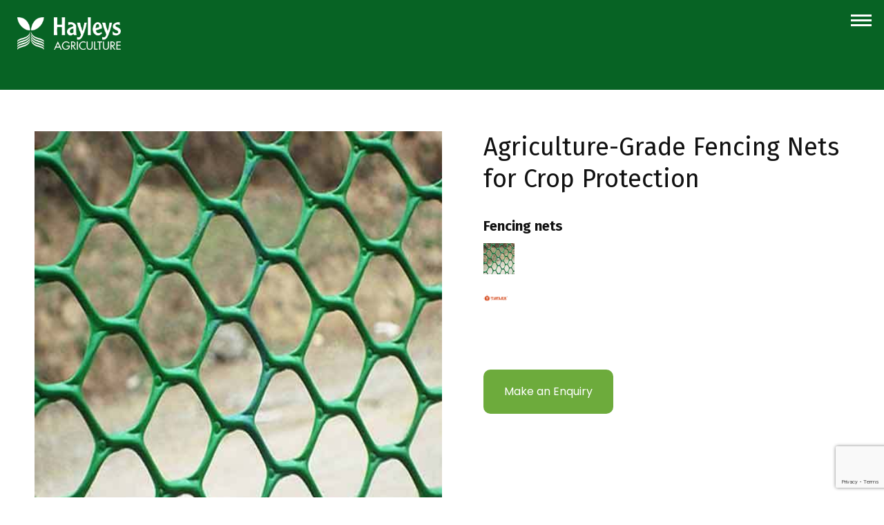

--- FILE ---
content_type: text/html; charset=UTF-8
request_url: https://www.hayleysagriculture.com/fencing-nets/
body_size: 27059
content:
<!DOCTYPE html>
<!--[if !(IE 6) | !(IE 7) | !(IE 8)  ]><!-->
<html lang="en-US" class="no-js">
<!--<![endif]-->
<head>
	<meta charset="UTF-8" />
		<meta name="viewport" content="width=device-width, initial-scale=1, maximum-scale=1, user-scalable=0">
		<meta name="theme-color" content="#66b512"/>	<link rel="profile" href="https://gmpg.org/xfn/11" />
	<meta name='robots' content='index, follow, max-image-preview:large, max-snippet:-1, max-video-preview:-1' />
	<style>img:is([sizes="auto" i], [sizes^="auto," i]) { contain-intrinsic-size: 3000px 1500px }</style>
	<script id="cookie-law-info-gcm-var-js">
var _ckyGcm = {"status":true,"default_settings":[{"analytics":"denied","advertisement":"denied","functional":"denied","necessary":"granted","ad_user_data":"denied","ad_personalization":"denied","regions":"All"}],"wait_for_update":2000,"url_passthrough":false,"ads_data_redaction":false};
</script>
<script id="cookie-law-info-gcm-js" type="text/javascript" src="https://www.hayleysagriculture.com/wp-content/plugins/cookie-law-info/lite/frontend/js/gcm.min.js"></script>
<script id="cookieyes" type="text/javascript" src="https://cdn-cookieyes.com/client_data/af860d1ccfd9b2fa714a8504/script.js"></script>
<!-- Google Tag Manager for WordPress by gtm4wp.com -->
<script data-cfasync="false" data-pagespeed-no-defer>
	var gtm4wp_datalayer_name = "dataLayer";
	var dataLayer = dataLayer || [];
</script>
<!-- End Google Tag Manager for WordPress by gtm4wp.com -->
	<!-- This site is optimized with the Yoast SEO plugin v25.4 - https://yoast.com/wordpress/plugins/seo/ -->
	<title>Fencing Nets for Protected Agriculture Solutions</title>
	<link rel="canonical" href="https://www.hayleysagriculture.com/fencing-nets/" />
	<meta property="og:locale" content="en_US" />
	<meta property="og:type" content="article" />
	<meta property="og:title" content="Fencing Nets for Protected Agriculture Solutions" />
	<meta property="og:description" content="Fencing nets     &nbsp;" />
	<meta property="og:url" content="https://www.hayleysagriculture.com/fencing-nets/" />
	<meta property="og:site_name" content="Hayleys Agriculture" />
	<meta property="article:publisher" content="https://web.facebook.com/HayleysAgriculture/" />
	<meta property="article:modified_time" content="2026-01-08T10:00:45+00:00" />
	<meta property="og:image" content="https://www.hayleysagriculture.com/wp-content/uploads/2023/03/FENCING-NETS.jpg" />
	<meta property="og:image:width" content="500" />
	<meta property="og:image:height" content="500" />
	<meta property="og:image:type" content="image/jpeg" />
	<meta name="twitter:card" content="summary_large_image" />
	<meta name="twitter:label1" content="Est. reading time" />
	<meta name="twitter:data1" content="1 minute" />
	<script type="application/ld+json" class="yoast-schema-graph">{"@context":"https://schema.org","@graph":[{"@type":"WebPage","@id":"https://www.hayleysagriculture.com/fencing-nets/","url":"https://www.hayleysagriculture.com/fencing-nets/","name":"Fencing Nets for Protected Agriculture Solutions","isPartOf":{"@id":"https://www.hayleysagriculture.com/#website"},"primaryImageOfPage":{"@id":"https://www.hayleysagriculture.com/fencing-nets/#primaryimage"},"image":{"@id":"https://www.hayleysagriculture.com/fencing-nets/#primaryimage"},"thumbnailUrl":"https://www.hayleysagriculture.com/wp-content/uploads/2023/03/FENCING-NETS.jpg","datePublished":"2023-01-12T09:05:54+00:00","dateModified":"2026-01-08T10:00:45+00:00","breadcrumb":{"@id":"https://www.hayleysagriculture.com/fencing-nets/#breadcrumb"},"inLanguage":"en-US","potentialAction":[{"@type":"ReadAction","target":["https://www.hayleysagriculture.com/fencing-nets/"]}]},{"@type":"ImageObject","inLanguage":"en-US","@id":"https://www.hayleysagriculture.com/fencing-nets/#primaryimage","url":"https://www.hayleysagriculture.com/wp-content/uploads/2023/03/FENCING-NETS.jpg","contentUrl":"https://www.hayleysagriculture.com/wp-content/uploads/2023/03/FENCING-NETS.jpg","width":500,"height":500},{"@type":"BreadcrumbList","@id":"https://www.hayleysagriculture.com/fencing-nets/#breadcrumb","itemListElement":[{"@type":"ListItem","position":1,"name":"Home","item":"https://www.hayleysagriculture.com/"},{"@type":"ListItem","position":2,"name":"Shop","item":"https://www.hayleysagriculture.com/shop/"},{"@type":"ListItem","position":3,"name":"Business","item":"https://www.hayleysagriculture.com/product-category/business/"},{"@type":"ListItem","position":4,"name":"Smart agriculture","item":"https://www.hayleysagriculture.com/product-category/business/smart-agriculture/"},{"@type":"ListItem","position":5,"name":"Protected Agriculture","item":"https://www.hayleysagriculture.com/product-category/business/smart-agriculture/protected-agriculture/"},{"@type":"ListItem","position":6,"name":"Fencing Nets","item":"https://www.hayleysagriculture.com/product-category/business/smart-agriculture/protected-agriculture/fencing-nets/"},{"@type":"ListItem","position":7,"name":"Agriculture-Grade Fencing Nets for Crop Protection"}]},{"@type":"WebSite","@id":"https://www.hayleysagriculture.com/#website","url":"https://www.hayleysagriculture.com/","name":"Hayleys Agriculture Holdings Limited","description":"The Leader in Agricultural Innovation and Sustainability","publisher":{"@id":"https://www.hayleysagriculture.com/#organization"},"alternateName":"Hayleys Agriculture","potentialAction":[{"@type":"SearchAction","target":{"@type":"EntryPoint","urlTemplate":"https://www.hayleysagriculture.com/?s={search_term_string}"},"query-input":{"@type":"PropertyValueSpecification","valueRequired":true,"valueName":"search_term_string"}}],"inLanguage":"en-US"},{"@type":"Organization","@id":"https://www.hayleysagriculture.com/#organization","name":"Hayleys Agriculture Holdings Limited","alternateName":"Hayleys Agriculture","url":"https://www.hayleysagriculture.com/","logo":{"@type":"ImageObject","inLanguage":"en-US","@id":"https://www.hayleysagriculture.com/#/schema/logo/image/","url":"https://www.hayleysagriculture.com/wp-content/uploads/2023/05/Hayleys-Agriculture-Square.png","contentUrl":"https://www.hayleysagriculture.com/wp-content/uploads/2023/05/Hayleys-Agriculture-Square.png","width":800,"height":800,"caption":"Hayleys Agriculture Holdings Limited"},"image":{"@id":"https://www.hayleysagriculture.com/#/schema/logo/image/"},"sameAs":["https://web.facebook.com/HayleysAgriculture/","https://www.youtube.com/channel/UCvp7i1UohEHW9D_S5XYRf9A"]}]}</script>
	<!-- / Yoast SEO plugin. -->


<link rel='dns-prefetch' href='//cdnjs.cloudflare.com' />
<link rel='dns-prefetch' href='//fonts.googleapis.com' />
<script>
window._wpemojiSettings = {"baseUrl":"https:\/\/s.w.org\/images\/core\/emoji\/16.0.1\/72x72\/","ext":".png","svgUrl":"https:\/\/s.w.org\/images\/core\/emoji\/16.0.1\/svg\/","svgExt":".svg","source":{"concatemoji":"https:\/\/www.hayleysagriculture.com\/wp-includes\/js\/wp-emoji-release.min.js?ver=6.8.3"}};
/*! This file is auto-generated */
!function(s,n){var o,i,e;function c(e){try{var t={supportTests:e,timestamp:(new Date).valueOf()};sessionStorage.setItem(o,JSON.stringify(t))}catch(e){}}function p(e,t,n){e.clearRect(0,0,e.canvas.width,e.canvas.height),e.fillText(t,0,0);var t=new Uint32Array(e.getImageData(0,0,e.canvas.width,e.canvas.height).data),a=(e.clearRect(0,0,e.canvas.width,e.canvas.height),e.fillText(n,0,0),new Uint32Array(e.getImageData(0,0,e.canvas.width,e.canvas.height).data));return t.every(function(e,t){return e===a[t]})}function u(e,t){e.clearRect(0,0,e.canvas.width,e.canvas.height),e.fillText(t,0,0);for(var n=e.getImageData(16,16,1,1),a=0;a<n.data.length;a++)if(0!==n.data[a])return!1;return!0}function f(e,t,n,a){switch(t){case"flag":return n(e,"\ud83c\udff3\ufe0f\u200d\u26a7\ufe0f","\ud83c\udff3\ufe0f\u200b\u26a7\ufe0f")?!1:!n(e,"\ud83c\udde8\ud83c\uddf6","\ud83c\udde8\u200b\ud83c\uddf6")&&!n(e,"\ud83c\udff4\udb40\udc67\udb40\udc62\udb40\udc65\udb40\udc6e\udb40\udc67\udb40\udc7f","\ud83c\udff4\u200b\udb40\udc67\u200b\udb40\udc62\u200b\udb40\udc65\u200b\udb40\udc6e\u200b\udb40\udc67\u200b\udb40\udc7f");case"emoji":return!a(e,"\ud83e\udedf")}return!1}function g(e,t,n,a){var r="undefined"!=typeof WorkerGlobalScope&&self instanceof WorkerGlobalScope?new OffscreenCanvas(300,150):s.createElement("canvas"),o=r.getContext("2d",{willReadFrequently:!0}),i=(o.textBaseline="top",o.font="600 32px Arial",{});return e.forEach(function(e){i[e]=t(o,e,n,a)}),i}function t(e){var t=s.createElement("script");t.src=e,t.defer=!0,s.head.appendChild(t)}"undefined"!=typeof Promise&&(o="wpEmojiSettingsSupports",i=["flag","emoji"],n.supports={everything:!0,everythingExceptFlag:!0},e=new Promise(function(e){s.addEventListener("DOMContentLoaded",e,{once:!0})}),new Promise(function(t){var n=function(){try{var e=JSON.parse(sessionStorage.getItem(o));if("object"==typeof e&&"number"==typeof e.timestamp&&(new Date).valueOf()<e.timestamp+604800&&"object"==typeof e.supportTests)return e.supportTests}catch(e){}return null}();if(!n){if("undefined"!=typeof Worker&&"undefined"!=typeof OffscreenCanvas&&"undefined"!=typeof URL&&URL.createObjectURL&&"undefined"!=typeof Blob)try{var e="postMessage("+g.toString()+"("+[JSON.stringify(i),f.toString(),p.toString(),u.toString()].join(",")+"));",a=new Blob([e],{type:"text/javascript"}),r=new Worker(URL.createObjectURL(a),{name:"wpTestEmojiSupports"});return void(r.onmessage=function(e){c(n=e.data),r.terminate(),t(n)})}catch(e){}c(n=g(i,f,p,u))}t(n)}).then(function(e){for(var t in e)n.supports[t]=e[t],n.supports.everything=n.supports.everything&&n.supports[t],"flag"!==t&&(n.supports.everythingExceptFlag=n.supports.everythingExceptFlag&&n.supports[t]);n.supports.everythingExceptFlag=n.supports.everythingExceptFlag&&!n.supports.flag,n.DOMReady=!1,n.readyCallback=function(){n.DOMReady=!0}}).then(function(){return e}).then(function(){var e;n.supports.everything||(n.readyCallback(),(e=n.source||{}).concatemoji?t(e.concatemoji):e.wpemoji&&e.twemoji&&(t(e.twemoji),t(e.wpemoji)))}))}((window,document),window._wpemojiSettings);
</script>
<style id='wp-emoji-styles-inline-css'>

	img.wp-smiley, img.emoji {
		display: inline !important;
		border: none !important;
		box-shadow: none !important;
		height: 1em !important;
		width: 1em !important;
		margin: 0 0.07em !important;
		vertical-align: -0.1em !important;
		background: none !important;
		padding: 0 !important;
	}
</style>
<link rel='stylesheet' id='wp-block-library-css' href='https://www.hayleysagriculture.com/wp-includes/css/dist/block-library/style.min.css?ver=6.8.3' media='all' />
<style id='wp-block-library-theme-inline-css'>
.wp-block-audio :where(figcaption){color:#555;font-size:13px;text-align:center}.is-dark-theme .wp-block-audio :where(figcaption){color:#ffffffa6}.wp-block-audio{margin:0 0 1em}.wp-block-code{border:1px solid #ccc;border-radius:4px;font-family:Menlo,Consolas,monaco,monospace;padding:.8em 1em}.wp-block-embed :where(figcaption){color:#555;font-size:13px;text-align:center}.is-dark-theme .wp-block-embed :where(figcaption){color:#ffffffa6}.wp-block-embed{margin:0 0 1em}.blocks-gallery-caption{color:#555;font-size:13px;text-align:center}.is-dark-theme .blocks-gallery-caption{color:#ffffffa6}:root :where(.wp-block-image figcaption){color:#555;font-size:13px;text-align:center}.is-dark-theme :root :where(.wp-block-image figcaption){color:#ffffffa6}.wp-block-image{margin:0 0 1em}.wp-block-pullquote{border-bottom:4px solid;border-top:4px solid;color:currentColor;margin-bottom:1.75em}.wp-block-pullquote cite,.wp-block-pullquote footer,.wp-block-pullquote__citation{color:currentColor;font-size:.8125em;font-style:normal;text-transform:uppercase}.wp-block-quote{border-left:.25em solid;margin:0 0 1.75em;padding-left:1em}.wp-block-quote cite,.wp-block-quote footer{color:currentColor;font-size:.8125em;font-style:normal;position:relative}.wp-block-quote:where(.has-text-align-right){border-left:none;border-right:.25em solid;padding-left:0;padding-right:1em}.wp-block-quote:where(.has-text-align-center){border:none;padding-left:0}.wp-block-quote.is-large,.wp-block-quote.is-style-large,.wp-block-quote:where(.is-style-plain){border:none}.wp-block-search .wp-block-search__label{font-weight:700}.wp-block-search__button{border:1px solid #ccc;padding:.375em .625em}:where(.wp-block-group.has-background){padding:1.25em 2.375em}.wp-block-separator.has-css-opacity{opacity:.4}.wp-block-separator{border:none;border-bottom:2px solid;margin-left:auto;margin-right:auto}.wp-block-separator.has-alpha-channel-opacity{opacity:1}.wp-block-separator:not(.is-style-wide):not(.is-style-dots){width:100px}.wp-block-separator.has-background:not(.is-style-dots){border-bottom:none;height:1px}.wp-block-separator.has-background:not(.is-style-wide):not(.is-style-dots){height:2px}.wp-block-table{margin:0 0 1em}.wp-block-table td,.wp-block-table th{word-break:normal}.wp-block-table :where(figcaption){color:#555;font-size:13px;text-align:center}.is-dark-theme .wp-block-table :where(figcaption){color:#ffffffa6}.wp-block-video :where(figcaption){color:#555;font-size:13px;text-align:center}.is-dark-theme .wp-block-video :where(figcaption){color:#ffffffa6}.wp-block-video{margin:0 0 1em}:root :where(.wp-block-template-part.has-background){margin-bottom:0;margin-top:0;padding:1.25em 2.375em}
</style>
<style id='classic-theme-styles-inline-css'>
/*! This file is auto-generated */
.wp-block-button__link{color:#fff;background-color:#32373c;border-radius:9999px;box-shadow:none;text-decoration:none;padding:calc(.667em + 2px) calc(1.333em + 2px);font-size:1.125em}.wp-block-file__button{background:#32373c;color:#fff;text-decoration:none}
</style>
<style id='filebird-block-filebird-gallery-style-inline-css'>
ul.filebird-block-filebird-gallery{margin:auto!important;padding:0!important;width:100%}ul.filebird-block-filebird-gallery.layout-grid{display:grid;grid-gap:20px;align-items:stretch;grid-template-columns:repeat(var(--columns),1fr);justify-items:stretch}ul.filebird-block-filebird-gallery.layout-grid li img{border:1px solid #ccc;box-shadow:2px 2px 6px 0 rgba(0,0,0,.3);height:100%;max-width:100%;-o-object-fit:cover;object-fit:cover;width:100%}ul.filebird-block-filebird-gallery.layout-masonry{-moz-column-count:var(--columns);-moz-column-gap:var(--space);column-gap:var(--space);-moz-column-width:var(--min-width);columns:var(--min-width) var(--columns);display:block;overflow:auto}ul.filebird-block-filebird-gallery.layout-masonry li{margin-bottom:var(--space)}ul.filebird-block-filebird-gallery li{list-style:none}ul.filebird-block-filebird-gallery li figure{height:100%;margin:0;padding:0;position:relative;width:100%}ul.filebird-block-filebird-gallery li figure figcaption{background:linear-gradient(0deg,rgba(0,0,0,.7),rgba(0,0,0,.3) 70%,transparent);bottom:0;box-sizing:border-box;color:#fff;font-size:.8em;margin:0;max-height:100%;overflow:auto;padding:3em .77em .7em;position:absolute;text-align:center;width:100%;z-index:2}ul.filebird-block-filebird-gallery li figure figcaption a{color:inherit}

</style>
<style id='global-styles-inline-css'>
:root{--wp--preset--aspect-ratio--square: 1;--wp--preset--aspect-ratio--4-3: 4/3;--wp--preset--aspect-ratio--3-4: 3/4;--wp--preset--aspect-ratio--3-2: 3/2;--wp--preset--aspect-ratio--2-3: 2/3;--wp--preset--aspect-ratio--16-9: 16/9;--wp--preset--aspect-ratio--9-16: 9/16;--wp--preset--color--black: #000000;--wp--preset--color--cyan-bluish-gray: #abb8c3;--wp--preset--color--white: #FFF;--wp--preset--color--pale-pink: #f78da7;--wp--preset--color--vivid-red: #cf2e2e;--wp--preset--color--luminous-vivid-orange: #ff6900;--wp--preset--color--luminous-vivid-amber: #fcb900;--wp--preset--color--light-green-cyan: #7bdcb5;--wp--preset--color--vivid-green-cyan: #00d084;--wp--preset--color--pale-cyan-blue: #8ed1fc;--wp--preset--color--vivid-cyan-blue: #0693e3;--wp--preset--color--vivid-purple: #9b51e0;--wp--preset--color--accent: #66b512;--wp--preset--color--dark-gray: #111;--wp--preset--color--light-gray: #767676;--wp--preset--gradient--vivid-cyan-blue-to-vivid-purple: linear-gradient(135deg,rgba(6,147,227,1) 0%,rgb(155,81,224) 100%);--wp--preset--gradient--light-green-cyan-to-vivid-green-cyan: linear-gradient(135deg,rgb(122,220,180) 0%,rgb(0,208,130) 100%);--wp--preset--gradient--luminous-vivid-amber-to-luminous-vivid-orange: linear-gradient(135deg,rgba(252,185,0,1) 0%,rgba(255,105,0,1) 100%);--wp--preset--gradient--luminous-vivid-orange-to-vivid-red: linear-gradient(135deg,rgba(255,105,0,1) 0%,rgb(207,46,46) 100%);--wp--preset--gradient--very-light-gray-to-cyan-bluish-gray: linear-gradient(135deg,rgb(238,238,238) 0%,rgb(169,184,195) 100%);--wp--preset--gradient--cool-to-warm-spectrum: linear-gradient(135deg,rgb(74,234,220) 0%,rgb(151,120,209) 20%,rgb(207,42,186) 40%,rgb(238,44,130) 60%,rgb(251,105,98) 80%,rgb(254,248,76) 100%);--wp--preset--gradient--blush-light-purple: linear-gradient(135deg,rgb(255,206,236) 0%,rgb(152,150,240) 100%);--wp--preset--gradient--blush-bordeaux: linear-gradient(135deg,rgb(254,205,165) 0%,rgb(254,45,45) 50%,rgb(107,0,62) 100%);--wp--preset--gradient--luminous-dusk: linear-gradient(135deg,rgb(255,203,112) 0%,rgb(199,81,192) 50%,rgb(65,88,208) 100%);--wp--preset--gradient--pale-ocean: linear-gradient(135deg,rgb(255,245,203) 0%,rgb(182,227,212) 50%,rgb(51,167,181) 100%);--wp--preset--gradient--electric-grass: linear-gradient(135deg,rgb(202,248,128) 0%,rgb(113,206,126) 100%);--wp--preset--gradient--midnight: linear-gradient(135deg,rgb(2,3,129) 0%,rgb(40,116,252) 100%);--wp--preset--font-size--small: 13px;--wp--preset--font-size--medium: 20px;--wp--preset--font-size--large: 36px;--wp--preset--font-size--x-large: 42px;--wp--preset--spacing--20: 0.44rem;--wp--preset--spacing--30: 0.67rem;--wp--preset--spacing--40: 1rem;--wp--preset--spacing--50: 1.5rem;--wp--preset--spacing--60: 2.25rem;--wp--preset--spacing--70: 3.38rem;--wp--preset--spacing--80: 5.06rem;--wp--preset--shadow--natural: 6px 6px 9px rgba(0, 0, 0, 0.2);--wp--preset--shadow--deep: 12px 12px 50px rgba(0, 0, 0, 0.4);--wp--preset--shadow--sharp: 6px 6px 0px rgba(0, 0, 0, 0.2);--wp--preset--shadow--outlined: 6px 6px 0px -3px rgba(255, 255, 255, 1), 6px 6px rgba(0, 0, 0, 1);--wp--preset--shadow--crisp: 6px 6px 0px rgba(0, 0, 0, 1);}:where(.is-layout-flex){gap: 0.5em;}:where(.is-layout-grid){gap: 0.5em;}body .is-layout-flex{display: flex;}.is-layout-flex{flex-wrap: wrap;align-items: center;}.is-layout-flex > :is(*, div){margin: 0;}body .is-layout-grid{display: grid;}.is-layout-grid > :is(*, div){margin: 0;}:where(.wp-block-columns.is-layout-flex){gap: 2em;}:where(.wp-block-columns.is-layout-grid){gap: 2em;}:where(.wp-block-post-template.is-layout-flex){gap: 1.25em;}:where(.wp-block-post-template.is-layout-grid){gap: 1.25em;}.has-black-color{color: var(--wp--preset--color--black) !important;}.has-cyan-bluish-gray-color{color: var(--wp--preset--color--cyan-bluish-gray) !important;}.has-white-color{color: var(--wp--preset--color--white) !important;}.has-pale-pink-color{color: var(--wp--preset--color--pale-pink) !important;}.has-vivid-red-color{color: var(--wp--preset--color--vivid-red) !important;}.has-luminous-vivid-orange-color{color: var(--wp--preset--color--luminous-vivid-orange) !important;}.has-luminous-vivid-amber-color{color: var(--wp--preset--color--luminous-vivid-amber) !important;}.has-light-green-cyan-color{color: var(--wp--preset--color--light-green-cyan) !important;}.has-vivid-green-cyan-color{color: var(--wp--preset--color--vivid-green-cyan) !important;}.has-pale-cyan-blue-color{color: var(--wp--preset--color--pale-cyan-blue) !important;}.has-vivid-cyan-blue-color{color: var(--wp--preset--color--vivid-cyan-blue) !important;}.has-vivid-purple-color{color: var(--wp--preset--color--vivid-purple) !important;}.has-black-background-color{background-color: var(--wp--preset--color--black) !important;}.has-cyan-bluish-gray-background-color{background-color: var(--wp--preset--color--cyan-bluish-gray) !important;}.has-white-background-color{background-color: var(--wp--preset--color--white) !important;}.has-pale-pink-background-color{background-color: var(--wp--preset--color--pale-pink) !important;}.has-vivid-red-background-color{background-color: var(--wp--preset--color--vivid-red) !important;}.has-luminous-vivid-orange-background-color{background-color: var(--wp--preset--color--luminous-vivid-orange) !important;}.has-luminous-vivid-amber-background-color{background-color: var(--wp--preset--color--luminous-vivid-amber) !important;}.has-light-green-cyan-background-color{background-color: var(--wp--preset--color--light-green-cyan) !important;}.has-vivid-green-cyan-background-color{background-color: var(--wp--preset--color--vivid-green-cyan) !important;}.has-pale-cyan-blue-background-color{background-color: var(--wp--preset--color--pale-cyan-blue) !important;}.has-vivid-cyan-blue-background-color{background-color: var(--wp--preset--color--vivid-cyan-blue) !important;}.has-vivid-purple-background-color{background-color: var(--wp--preset--color--vivid-purple) !important;}.has-black-border-color{border-color: var(--wp--preset--color--black) !important;}.has-cyan-bluish-gray-border-color{border-color: var(--wp--preset--color--cyan-bluish-gray) !important;}.has-white-border-color{border-color: var(--wp--preset--color--white) !important;}.has-pale-pink-border-color{border-color: var(--wp--preset--color--pale-pink) !important;}.has-vivid-red-border-color{border-color: var(--wp--preset--color--vivid-red) !important;}.has-luminous-vivid-orange-border-color{border-color: var(--wp--preset--color--luminous-vivid-orange) !important;}.has-luminous-vivid-amber-border-color{border-color: var(--wp--preset--color--luminous-vivid-amber) !important;}.has-light-green-cyan-border-color{border-color: var(--wp--preset--color--light-green-cyan) !important;}.has-vivid-green-cyan-border-color{border-color: var(--wp--preset--color--vivid-green-cyan) !important;}.has-pale-cyan-blue-border-color{border-color: var(--wp--preset--color--pale-cyan-blue) !important;}.has-vivid-cyan-blue-border-color{border-color: var(--wp--preset--color--vivid-cyan-blue) !important;}.has-vivid-purple-border-color{border-color: var(--wp--preset--color--vivid-purple) !important;}.has-vivid-cyan-blue-to-vivid-purple-gradient-background{background: var(--wp--preset--gradient--vivid-cyan-blue-to-vivid-purple) !important;}.has-light-green-cyan-to-vivid-green-cyan-gradient-background{background: var(--wp--preset--gradient--light-green-cyan-to-vivid-green-cyan) !important;}.has-luminous-vivid-amber-to-luminous-vivid-orange-gradient-background{background: var(--wp--preset--gradient--luminous-vivid-amber-to-luminous-vivid-orange) !important;}.has-luminous-vivid-orange-to-vivid-red-gradient-background{background: var(--wp--preset--gradient--luminous-vivid-orange-to-vivid-red) !important;}.has-very-light-gray-to-cyan-bluish-gray-gradient-background{background: var(--wp--preset--gradient--very-light-gray-to-cyan-bluish-gray) !important;}.has-cool-to-warm-spectrum-gradient-background{background: var(--wp--preset--gradient--cool-to-warm-spectrum) !important;}.has-blush-light-purple-gradient-background{background: var(--wp--preset--gradient--blush-light-purple) !important;}.has-blush-bordeaux-gradient-background{background: var(--wp--preset--gradient--blush-bordeaux) !important;}.has-luminous-dusk-gradient-background{background: var(--wp--preset--gradient--luminous-dusk) !important;}.has-pale-ocean-gradient-background{background: var(--wp--preset--gradient--pale-ocean) !important;}.has-electric-grass-gradient-background{background: var(--wp--preset--gradient--electric-grass) !important;}.has-midnight-gradient-background{background: var(--wp--preset--gradient--midnight) !important;}.has-small-font-size{font-size: var(--wp--preset--font-size--small) !important;}.has-medium-font-size{font-size: var(--wp--preset--font-size--medium) !important;}.has-large-font-size{font-size: var(--wp--preset--font-size--large) !important;}.has-x-large-font-size{font-size: var(--wp--preset--font-size--x-large) !important;}
:where(.wp-block-post-template.is-layout-flex){gap: 1.25em;}:where(.wp-block-post-template.is-layout-grid){gap: 1.25em;}
:where(.wp-block-columns.is-layout-flex){gap: 2em;}:where(.wp-block-columns.is-layout-grid){gap: 2em;}
:root :where(.wp-block-pullquote){font-size: 1.5em;line-height: 1.6;}
</style>
<link rel='stylesheet' id='wt-woocommerce-related-products-css' href='https://www.hayleysagriculture.com/wp-content/plugins/wt-woocommerce-related-products/public/css/custom-related-products-public.css?ver=1.7.2' media='all' />
<link rel='stylesheet' id='carousel-css-css' href='https://www.hayleysagriculture.com/wp-content/plugins/wt-woocommerce-related-products/public/css/owl.carousel.min.css?ver=1.7.2' media='all' />
<link rel='stylesheet' id='carousel-theme-css-css' href='https://www.hayleysagriculture.com/wp-content/plugins/wt-woocommerce-related-products/public/css/owl.theme.default.min.css?ver=1.7.2' media='all' />
<link rel='stylesheet' id='contact-form-7-css' href='https://www.hayleysagriculture.com/wp-content/plugins/contact-form-7/includes/css/styles.css?ver=6.1' media='all' />
<link rel='stylesheet' id='wonderplugin-font-awesome-css' href='https://www.hayleysagriculture.com/wp-content/plugins/wonderplugin-tabs/font-awesome/css/font-awesome.min.css?ver=7.6' media='all' />
<link rel='stylesheet' id='wonderplugin-tabs-engine-css-css' href='https://www.hayleysagriculture.com/wp-content/plugins/wonderplugin-tabs/engine/wonderplugin-tabs-engine.css?ver=7.6' media='all' />
<link rel='stylesheet' id='woo-related-products-css' href='https://www.hayleysagriculture.com/wp-content/plugins/woo-related-products-refresh-on-reload/public/css/woo-related-products-public.css?ver=1.0.0' media='all' />
<link rel='stylesheet' id='photoswipe-css' href='https://www.hayleysagriculture.com/wp-content/plugins/woocommerce/assets/css/photoswipe/photoswipe.min.css?ver=9.9.6' media='all' />
<link rel='stylesheet' id='photoswipe-default-skin-css' href='https://www.hayleysagriculture.com/wp-content/plugins/woocommerce/assets/css/photoswipe/default-skin/default-skin.min.css?ver=9.9.6' media='all' />
<style id='woocommerce-inline-inline-css'>
.woocommerce form .form-row .required { visibility: visible; }
</style>
<link rel='stylesheet' id='photoswipe-css-css' href='https://cdnjs.cloudflare.com/ajax/libs/photoswipe/5.3.6/photoswipe.min.css?ver=5.3.6' media='all' />
<link rel='stylesheet' id='brands-styles-css' href='https://www.hayleysagriculture.com/wp-content/plugins/woocommerce/assets/css/brands.css?ver=9.9.6' media='all' />
<link rel='stylesheet' id='the7-font-css' href='https://www.hayleysagriculture.com/wp-content/themes/dt-the7/fonts/icomoon-the7-font/icomoon-the7-font.min.css?ver=12.5.3' media='all' />
<link rel='stylesheet' id='the7-awesome-fonts-css' href='https://www.hayleysagriculture.com/wp-content/themes/dt-the7/fonts/FontAwesome/css/all.min.css?ver=12.5.3' media='all' />
<link rel='stylesheet' id='the7-awesome-fonts-back-css' href='https://www.hayleysagriculture.com/wp-content/themes/dt-the7/fonts/FontAwesome/back-compat.min.css?ver=12.5.3' media='all' />
<link rel='stylesheet' id='the7-icomoon-fontawesome-16x16-css' href='https://www.hayleysagriculture.com/wp-content/uploads/smile_fonts/icomoon-fontawesome-16x16/icomoon-fontawesome-16x16.css?ver=6.8.3' media='all' />
<link rel='stylesheet' id='the7-icomoon-p7stroke-32x32-css' href='https://www.hayleysagriculture.com/wp-content/uploads/smile_fonts/icomoon-p7stroke-32x32/icomoon-p7stroke-32x32.css?ver=6.8.3' media='all' />
<link rel='stylesheet' id='the7-icomoon-elegent-line-icons-32x32-css' href='https://www.hayleysagriculture.com/wp-content/uploads/smile_fonts/icomoon-elegent-line-icons-32x32/icomoon-elegent-line-icons-32x32.css?ver=6.8.3' media='all' />
<link rel='stylesheet' id='the7-icomoon-free-social-contact-16x16-css' href='https://www.hayleysagriculture.com/wp-content/uploads/smile_fonts/icomoon-free-social-contact-16x16/icomoon-free-social-contact-16x16.css?ver=6.8.3' media='all' />
<link rel='stylesheet' id='js_composer_front-css' href='//www.hayleysagriculture.com/wp-content/uploads/js_composer/js_composer_front_custom.css?ver=8.5' media='all' />
<link rel='stylesheet' id='dt-web-fonts-css' href='https://fonts.googleapis.com/css?family=Source+Sans+Pro:400,600,700%7CRoboto:400,600,700%7CPoppins:400,600,700%7CFira+Sans:400,600,700' media='all' />
<link rel='stylesheet' id='dt-main-css' href='https://www.hayleysagriculture.com/wp-content/themes/dt-the7/css/main.min.css?ver=12.5.3' media='all' />
<link rel='stylesheet' id='the7-custom-scrollbar-css' href='https://www.hayleysagriculture.com/wp-content/themes/dt-the7/lib/custom-scrollbar/custom-scrollbar.min.css?ver=12.5.3' media='all' />
<link rel='stylesheet' id='the7-wpbakery-css' href='https://www.hayleysagriculture.com/wp-content/themes/dt-the7/css/wpbakery.min.css?ver=12.5.3' media='all' />
<link rel='stylesheet' id='the7-core-css' href='https://www.hayleysagriculture.com/wp-content/plugins/dt-the7-core/assets/css/post-type.min.css?ver=2.7.10' media='all' />
<link rel='stylesheet' id='the7-css-vars-css' href='https://www.hayleysagriculture.com/wp-content/uploads/the7-css/css-vars.css?ver=c8d8ffd2b255' media='all' />
<link rel='stylesheet' id='dt-custom-css' href='https://www.hayleysagriculture.com/wp-content/uploads/the7-css/custom.css?ver=c8d8ffd2b255' media='all' />
<link rel='stylesheet' id='wc-dt-custom-css' href='https://www.hayleysagriculture.com/wp-content/uploads/the7-css/compatibility/wc-dt-custom.css?ver=c8d8ffd2b255' media='all' />
<link rel='stylesheet' id='dt-media-css' href='https://www.hayleysagriculture.com/wp-content/uploads/the7-css/media.css?ver=c8d8ffd2b255' media='all' />
<link rel='stylesheet' id='the7-mega-menu-css' href='https://www.hayleysagriculture.com/wp-content/uploads/the7-css/mega-menu.css?ver=c8d8ffd2b255' media='all' />
<link rel='stylesheet' id='the7-elements-albums-portfolio-css' href='https://www.hayleysagriculture.com/wp-content/uploads/the7-css/the7-elements-albums-portfolio.css?ver=c8d8ffd2b255' media='all' />
<link rel='stylesheet' id='the7-elements-css' href='https://www.hayleysagriculture.com/wp-content/uploads/the7-css/post-type-dynamic.css?ver=c8d8ffd2b255' media='all' />
<link rel='stylesheet' id='style-css' href='https://www.hayleysagriculture.com/wp-content/themes/dt-the7-child/style.css?ver=12.5.3' media='all' />
<link rel='stylesheet' id='ultimate-vc-addons-style-css' href='https://www.hayleysagriculture.com/wp-content/plugins/Ultimate_VC_Addons/assets/min-css/style.min.css?ver=3.19.22' media='all' />
<link rel='stylesheet' id='ultimate-vc-addons-headings-style-css' href='https://www.hayleysagriculture.com/wp-content/plugins/Ultimate_VC_Addons/assets/min-css/headings.min.css?ver=3.19.22' media='all' />
<link rel='stylesheet' id='nickx-nfancybox-css-css' href='https://www.hayleysagriculture.com/wp-content/plugins/product-video-gallery-slider-for-woocommerce/public/css/fancybox.css?ver=1.5.1.5' media='all' />
<link rel='stylesheet' id='nickx-swiper-css-css' href='https://www.hayleysagriculture.com/wp-content/plugins/product-video-gallery-slider-for-woocommerce/public/css/swiper-bundle.min.css?ver=1.5.1.5' media='all' />
<link rel='stylesheet' id='nickx-front-css-css' href='https://www.hayleysagriculture.com/wp-content/plugins/product-video-gallery-slider-for-woocommerce/public/css/nickx-front.css?ver=1.5.1.5' media='all' />
<script src="https://www.hayleysagriculture.com/wp-includes/js/jquery/jquery.min.js?ver=3.7.1" id="jquery-core-js"></script>
<script src="https://www.hayleysagriculture.com/wp-includes/js/jquery/jquery-migrate.min.js?ver=3.4.1" id="jquery-migrate-js"></script>
<script src="https://www.hayleysagriculture.com/wp-content/plugins/wt-woocommerce-related-products/public/js/custom-related-products-public.js?ver=1.7.2" id="wt-woocommerce-related-products-js"></script>
<script src="https://www.hayleysagriculture.com/wp-content/plugins/wt-woocommerce-related-products/public/js/wt_owl_carousel.js?ver=1.7.2" id="wt-owl-js-js"></script>
<script src="https://www.hayleysagriculture.com/wp-content/plugins/wonderplugin-tabs/engine/wonderplugin-tabs-engine.js?ver=7.6" id="wonderplugin-tabs-engine-script-js"></script>
<script src="https://www.hayleysagriculture.com/wp-content/plugins/woocommerce/assets/js/jquery-blockui/jquery.blockUI.min.js?ver=2.7.0-wc.9.9.6" id="jquery-blockui-js" data-wp-strategy="defer"></script>
<script id="wc-add-to-cart-js-extra">
var wc_add_to_cart_params = {"ajax_url":"\/wp-admin\/admin-ajax.php","wc_ajax_url":"\/?wc-ajax=%%endpoint%%","i18n_view_cart":"View cart","cart_url":"https:\/\/www.hayleysagriculture.com\/?page_id=2039","is_cart":"","cart_redirect_after_add":"no"};
</script>
<script src="https://www.hayleysagriculture.com/wp-content/plugins/woocommerce/assets/js/frontend/add-to-cart.min.js?ver=9.9.6" id="wc-add-to-cart-js" data-wp-strategy="defer"></script>
<script src="https://www.hayleysagriculture.com/wp-content/plugins/woocommerce/assets/js/zoom/jquery.zoom.min.js?ver=1.7.21-wc.9.9.6" id="zoom-js" defer data-wp-strategy="defer"></script>
<script src="https://www.hayleysagriculture.com/wp-content/plugins/woocommerce/assets/js/flexslider/jquery.flexslider.min.js?ver=2.7.2-wc.9.9.6" id="flexslider-js" defer data-wp-strategy="defer"></script>
<script src="https://www.hayleysagriculture.com/wp-content/plugins/woocommerce/assets/js/photoswipe/photoswipe.min.js?ver=4.1.1-wc.9.9.6" id="photoswipe-js" data-wp-strategy="defer"></script>
<script src="https://www.hayleysagriculture.com/wp-content/plugins/woocommerce/assets/js/photoswipe/photoswipe-ui-default.min.js?ver=4.1.1-wc.9.9.6" id="photoswipe-ui-default-js" defer data-wp-strategy="defer"></script>
<script id="wc-single-product-js-extra">
var wc_single_product_params = {"i18n_required_rating_text":"Please select a rating","i18n_rating_options":["1 of 5 stars","2 of 5 stars","3 of 5 stars","4 of 5 stars","5 of 5 stars"],"i18n_product_gallery_trigger_text":"View full-screen image gallery","review_rating_required":"yes","flexslider":{"rtl":false,"animation":"slide","smoothHeight":true,"directionNav":false,"controlNav":"thumbnails","slideshow":false,"animationSpeed":500,"animationLoop":false,"allowOneSlide":false},"zoom_enabled":"1","zoom_options":[],"photoswipe_enabled":"1","photoswipe_options":{"shareEl":false,"closeOnScroll":false,"history":false,"hideAnimationDuration":0,"showAnimationDuration":0},"flexslider_enabled":"1"};
</script>
<script src="https://www.hayleysagriculture.com/wp-content/plugins/woocommerce/assets/js/frontend/single-product.min.js?ver=9.9.6" id="wc-single-product-js" defer data-wp-strategy="defer"></script>
<script src="https://www.hayleysagriculture.com/wp-content/plugins/woocommerce/assets/js/js-cookie/js.cookie.min.js?ver=2.1.4-wc.9.9.6" id="js-cookie-js" defer data-wp-strategy="defer"></script>
<script id="woocommerce-js-extra">
var woocommerce_params = {"ajax_url":"\/wp-admin\/admin-ajax.php","wc_ajax_url":"\/?wc-ajax=%%endpoint%%","i18n_password_show":"Show password","i18n_password_hide":"Hide password"};
</script>
<script src="https://www.hayleysagriculture.com/wp-content/plugins/woocommerce/assets/js/frontend/woocommerce.min.js?ver=9.9.6" id="woocommerce-js" defer data-wp-strategy="defer"></script>
<script src="https://www.hayleysagriculture.com/wp-content/plugins/js_composer/assets/js/vendors/woocommerce-add-to-cart.js?ver=8.5" id="vc_woocommerce-add-to-cart-js-js"></script>
<script id="dt-above-fold-js-extra">
var dtLocal = {"themeUrl":"https:\/\/www.hayleysagriculture.com\/wp-content\/themes\/dt-the7","passText":"To view this protected post, enter the password below:","moreButtonText":{"loading":"Loading...","loadMore":"Load more"},"postID":"4260","ajaxurl":"https:\/\/www.hayleysagriculture.com\/wp-admin\/admin-ajax.php","REST":{"baseUrl":"https:\/\/www.hayleysagriculture.com\/wp-json\/the7\/v1","endpoints":{"sendMail":"\/send-mail"}},"contactMessages":{"required":"One or more fields have an error. Please check and try again.","terms":"Please accept the privacy policy.","fillTheCaptchaError":"Please, fill the captcha."},"captchaSiteKey":"","ajaxNonce":"920bd50260","pageData":"","themeSettings":{"smoothScroll":"off","lazyLoading":false,"desktopHeader":{"height":""},"ToggleCaptionEnabled":"disabled","ToggleCaption":"Navigation","floatingHeader":{"showAfter":120,"showMenu":true,"height":74,"logo":{"showLogo":true,"html":"<img class=\" preload-me\" src=\"https:\/\/www.hayleysagriculture.com\/wp-content\/uploads\/2022\/11\/Logo-white.png\" srcset=\"https:\/\/www.hayleysagriculture.com\/wp-content\/uploads\/2022\/11\/Logo-white.png 891w, https:\/\/www.hayleysagriculture.com\/wp-content\/uploads\/2022\/11\/Logo-white.png 891w\" width=\"891\" height=\"281\"   sizes=\"891px\" alt=\"Hayleys Agriculture\" \/>","url":"https:\/\/www.hayleysagriculture.com\/"}},"topLine":{"floatingTopLine":{"logo":{"showLogo":false,"html":""}}},"mobileHeader":{"firstSwitchPoint":992,"secondSwitchPoint":400,"firstSwitchPointHeight":60,"secondSwitchPointHeight":60,"mobileToggleCaptionEnabled":"disabled","mobileToggleCaption":"Menu"},"stickyMobileHeaderFirstSwitch":{"logo":{"html":"<img class=\" preload-me\" src=\"https:\/\/www.hayleysagriculture.com\/wp-content\/uploads\/2022\/11\/Logo-white.png\" srcset=\"https:\/\/www.hayleysagriculture.com\/wp-content\/uploads\/2022\/11\/Logo-white.png 891w, https:\/\/www.hayleysagriculture.com\/wp-content\/uploads\/2022\/11\/Logo-white.png 891w\" width=\"891\" height=\"281\"   sizes=\"891px\" alt=\"Hayleys Agriculture\" \/>"}},"stickyMobileHeaderSecondSwitch":{"logo":{"html":"<img class=\" preload-me\" src=\"https:\/\/www.hayleysagriculture.com\/wp-content\/uploads\/2022\/11\/Logo-white.png\" srcset=\"https:\/\/www.hayleysagriculture.com\/wp-content\/uploads\/2022\/11\/Logo-white.png 891w, https:\/\/www.hayleysagriculture.com\/wp-content\/uploads\/2022\/11\/Logo-white.png 891w\" width=\"891\" height=\"281\"   sizes=\"891px\" alt=\"Hayleys Agriculture\" \/>"}},"sidebar":{"switchPoint":992},"boxedWidth":"1800px"},"VCMobileScreenWidth":"992","wcCartFragmentHash":"e8957a45ed2bec8f55a74facec1696de"};
var dtShare = {"shareButtonText":{"facebook":"Share on Facebook","twitter":"Share on X","pinterest":"Pin it","linkedin":"Share on Linkedin","whatsapp":"Share on Whatsapp"},"overlayOpacity":"85"};
</script>
<script src="https://www.hayleysagriculture.com/wp-content/themes/dt-the7/js/above-the-fold.min.js?ver=12.5.3" id="dt-above-fold-js"></script>
<script src="https://www.hayleysagriculture.com/wp-content/themes/dt-the7/js/compatibility/woocommerce/woocommerce.min.js?ver=12.5.3" id="dt-woocommerce-js"></script>
<script src="https://www.hayleysagriculture.com/wp-content/plugins/Ultimate_VC_Addons/assets/min-js/ultimate-params.min.js?ver=3.19.22" id="ultimate-vc-addons-params-js"></script>
<script src="https://www.hayleysagriculture.com/wp-content/plugins/Ultimate_VC_Addons/assets/min-js/headings.min.js?ver=3.19.22" id="ultimate-vc-addons-headings-script-js"></script>
<script></script><link rel="https://api.w.org/" href="https://www.hayleysagriculture.com/wp-json/" /><link rel="alternate" title="JSON" type="application/json" href="https://www.hayleysagriculture.com/wp-json/wp/v2/product/4260" /><meta name="generator" content="WordPress 6.8.3" />
<meta name="generator" content="WooCommerce 9.9.6" />
<link rel='shortlink' href='https://www.hayleysagriculture.com/?p=4260' />
<link rel="alternate" title="oEmbed (JSON)" type="application/json+oembed" href="https://www.hayleysagriculture.com/wp-json/oembed/1.0/embed?url=https%3A%2F%2Fwww.hayleysagriculture.com%2Ffencing-nets%2F" />
<link rel="alternate" title="oEmbed (XML)" type="text/xml+oembed" href="https://www.hayleysagriculture.com/wp-json/oembed/1.0/embed?url=https%3A%2F%2Fwww.hayleysagriculture.com%2Ffencing-nets%2F&#038;format=xml" />

<!-- Google Tag Manager for WordPress by gtm4wp.com -->
<!-- GTM Container placement set to automatic -->
<script data-cfasync="false" data-pagespeed-no-defer>
	var dataLayer_content = {"pagePostType":"product","pagePostType2":"single-product","pagePostAuthor":"admin"};
	dataLayer.push( dataLayer_content );
</script>
<script data-cfasync="false" data-pagespeed-no-defer>
(function(w,d,s,l,i){w[l]=w[l]||[];w[l].push({'gtm.start':
new Date().getTime(),event:'gtm.js'});var f=d.getElementsByTagName(s)[0],
j=d.createElement(s),dl=l!='dataLayer'?'&l='+l:'';j.async=true;j.src=
'//www.googletagmanager.com/gtm.js?id='+i+dl;f.parentNode.insertBefore(j,f);
})(window,document,'script','dataLayer','GTM-TZ9MMZLH');
</script>
<!-- End Google Tag Manager for WordPress by gtm4wp.com -->		<script>
			document.documentElement.className = document.documentElement.className.replace('no-js', 'js');
		</script>
				<style>
			.no-js img.lazyload {
				display: none;
			}

			figure.wp-block-image img.lazyloading {
				min-width: 150px;
			}

			.lazyload,
			.lazyloading {
				--smush-placeholder-width: 100px;
				--smush-placeholder-aspect-ratio: 1/1;
				width: var(--smush-placeholder-width) !important;
				aspect-ratio: var(--smush-placeholder-aspect-ratio) !important;
			}

						.lazyload, .lazyloading {
				opacity: 0;
			}

			.lazyloaded {
				opacity: 1;
				transition: opacity 400ms;
				transition-delay: 0ms;
			}

					</style>
		<script type='text/javascript'>
				jQuery(document).ready(function($) {
				var ult_smooth_speed = 480;
				var ult_smooth_step = 80;
				$('html').attr('data-ult_smooth_speed',ult_smooth_speed).attr('data-ult_smooth_step',ult_smooth_step);
				});
			</script>	<noscript><style>.woocommerce-product-gallery{ opacity: 1 !important; }</style></noscript>
	<meta name="generator" content="Powered by WPBakery Page Builder - drag and drop page builder for WordPress."/>
<style data-type="vc_custom-css">.download-tab-btn {margin-bottom:5px;}

.wc-block-product-search .wc-block-product-search__button, .wp-block-search .wp-block-search__button, button.button, .cart-btn-below-img .woo-buttons a, a.button:not(.edd-submit) {text-transform: capitalize !important;}

.wpc-filter-set-widget-title .widget-title {font-size:20px !important;}

.wpc-posts-found p {display:none;}

/* hide post date  */
.entry-date.updated {display:none;}

.items-grid .post-content>time, .recent-posts .post-content>time {display:none;}

.vc_tta-color-green.vc_tta-style-flat .vc_tta-panel .vc_tta-panel-body {
    background-color: #ffffff !important;
}

.vc_tta.vc_general .vc_tta-panel.vc_active .vc_tta-panel-body {
    border: 2px solid #6dab3c !important;
}

.single_add_to_cart_button.button {
    background: #6dab3c !important;
    border-radius: 10px;
    font-size: 16px !important;
    height: auto !important;
}

input.wpi-button:hover, input.wpi-button:active, input.wpi-button:focus {
    background: transparent !important;
    border:1px solid #6dab3c !important;
    border-radius: 10px;
    height: auto !important;
    font-size:14px;
    color:black;
}
.external-links {
    /*background-color: #6dab3c; */
    padding: 0px 0px;
    /*color: #fff;*/
    text-decoration: none;
    border-radius: 5px;
    font-weight: 600;
    font-size: 18px;
}
.external-links a::hover {
    color: #fff !important;
}
.content table {
    margin: 0 0 0px !important;
}
.content td, .content th {
    border: 1px solid #0000001f !important;
    }
/*tbody tr td:first-child {
    width: 20% !important;
    }
tbody tr td:second-child {
    width: 20% !important;
    }
tbody tr td:last-child {
    width: 20% !important;
    }*/
@media (min-width: 320px) and (max-width: 480px) {
/*tbody tr td:first-child {
    width: 20% !important;
    }
tbody tr td:second-child {
    width: 20% !important;
    }
tbody tr td:last-child {
    width: 20% !important;
    }*/
.content td, .content th {
    padding: 5px 5px 5px 5px !important;
    word-break: break-all !important;
    border: 1px solid #0000001f !important;
    }
}</style><link rel="icon" href="https://www.hayleysagriculture.com/wp-content/uploads/2022/11/favicon.png" type="image/png" sizes="16x16"/><link rel="icon" href="https://www.hayleysagriculture.com/wp-content/uploads/2022/11/favicon.png" type="image/png" sizes="32x32"/><link rel="apple-touch-icon" href="https://www.hayleysagriculture.com/wp-content/uploads/2022/11/favicon.png"><link rel="apple-touch-icon" sizes="76x76" href="https://www.hayleysagriculture.com/wp-content/uploads/2022/11/favicon.png"><link rel="apple-touch-icon" sizes="120x120" href="https://www.hayleysagriculture.com/wp-content/uploads/2022/11/favicon.png"><link rel="apple-touch-icon" sizes="152x152" href="https://www.hayleysagriculture.com/wp-content/uploads/2022/11/favicon.png">		<style id="wp-custom-css">
			.entry-meta {display: none !important;}
.search-results #main > .wf-wrap { padding: 85px 50px 0 50px !important;}
.search-results .woo-buttons-on-img a { padding-bottom: 70% !important;}
.search-results .wc-img-hover .woocom-project img { width: -webkit-fill-available !important; background-color: #f7f7f7 !important;}
.search-results .woo-buttons-on-img a {display: inline-block !important; height: 0 !important; padding-bottom: 100% !important; width: 100% !important;}
.search-results .woocom-list-content {padding-top: 0.5rem !important;}
.search-results #footer > .wf-wrap, #footer #bottom-bar > .wf-wrap {padding: 20px 0px 10px 0px !important;}
.search-results .woocom-project { background-color: #66b512 !important; padding-bottom: 0.5% !important;} 
.search-results .post .entry-title a {color: #000 !important;}
/* Enquiry form */
.wdm-enquiry-action-btns #send-btn {
	color: white;
  background: #6dab3c !important;
  border-radius: 10px;
}

.ui-dialog .ui-dialog-titlebar {
	background: #6dab3c !important;
}

/* News page */
.sidebar .sidebar-content {
	background: #f1f1f1;
}

/* Fixed header  */
#fancy-header {
	position:fixed;
	display: flex;
  z-index: 99;
}

.single-post #main > .wf-wrap {
	margin-top: 100px;
}

.single-product #main > .wf-wrap {
	margin-top: 100px;
}

/* Scroll  down anim */
#scroll_down_anim .scroll-ico .fa-angle-double-down:before {
	animation-name: scroll;
  animation-duration: 2.2s;
  animation-timing-function: cubic-bezier(.15,.41,.69,.94);
  animation-iteration-count: infinite;
}

#scroll_down_anim .scroll-ico  {
	width: 80px;
  height: 80px;
  border-radius: 100px;
  background: #00000085;
	animation-name: scroll;
  animation-duration: 2.2s;
  animation-timing-function: cubic-bezier(.15,.41,.69,.94);
  animation-iteration-count: infinite;
	margin-left: auto;
  margin-right: auto;
}

/* active menu item  */
.mPS2id-active {
	font-weight:600;
	font-size: 18px;
}

/* body {
	scroll-snap-type: y mandatory;
	   scroll-behavior: smooth;
    overflow: auto;
} */

/* Text shadow in product category */
.ult-ib-effect-style14 .ult-new-ib-title {
	text-shadow: 0.1em 0.1em 0 hsl(0deg 0% 0% / 50%);
}

.uvc-heading .uvc-main-heading h1 {
    text-shadow: 0px 0px 10px rgb(0 0 0 / 80%);
}

/* Hide translate option  */
.left-menu .translate {
	display:none !important;
}

/* Mircowidget menu */
.header-bar .mini-widgets {
	margin: -12px 0px -12px 25% !important;
}

.header-bar .mini-widgets .menu-item-text .menu-text {
	font-size: 22px;
  color: white;
	padding: 15px 0px;
}

.overlay-navigation .side-header .header-bar {
	width: 750px;
}

.side-header .header-bar {
	flex-direction: row;
}

.list-type-menu.mini-nav ul{
	width: 200px;
}

.side-header .header-bar .mini-widgets {
	align-items: flex-end;
}

/* Mobile view  */
@media only screen and (max-width: 992px) {
	.mobile-mini-widgets .mini-nav {
		display:none;
	}
	.mobile-header-bar .mobile-branding img {
		width:150px;
	}
	.masthead .mobile-header-bar {
		min-height:90px;
	}
	.left-menu {
		display:none !important;
	}
	.first-switch-logo-center.first-switch-menu-left .mobile-header-bar .mobile-mini-widgets .last {
		display:none;
	}
/* 	#left_align_btn #hidden_btn_group {
		display:none;
	} */
	.footer {    background-size: cover !important;}
}

/* .left-menu-ul {
    list-style: disc;
    display: flex;
    flex-direction: column;
    justify-content: center;
    height: 100vh;
} */


/*Enqurie Button */
.single_add_to_cart_button.button {
    background: #6dab3c !important;
    border-radius: 10px;
    font-size: 16px !important;
    height: auto !important;
}		</style>
		<style type="text/css" data-type="vc_shortcodes-custom-css">.vc_custom_1670111559770{margin-bottom: 25px !important;}</style><noscript><style> .wpb_animate_when_almost_visible { opacity: 1; }</style></noscript><style id='the7-custom-inline-css' type='text/css'>
/*Phone number color in contacts on mobile devices*/
.dt-phone *,
.dt-phone:hover *{
color: inherit;
}
</style>
</head>
<body id="the7-body" class="wp-singular product-template-default single single-product postid-4260 wp-embed-responsive wp-theme-dt-the7 wp-child-theme-dt-the7-child theme-dt-the7 the7-core-ver-2.7.10 woocommerce woocommerce-page woocommerce-no-js no-comments fancy-header-on dt-responsive-on right-mobile-menu-close-icon ouside-menu-close-icon overlay-navigation mobile-hamburger-close-bg-enable  fade-medium-mobile-menu-close-icon fade-big-menu-close-icon srcset-enabled btn-flat custom-btn-color custom-btn-hover-color sticky-mobile-header first-switch-logo-center first-switch-menu-left second-switch-logo-center second-switch-menu-left layzr-loading-on inline-message-style the7-ver-12.5.3 dt-fa-compatibility wpb-js-composer js-comp-ver-8.5 vc_responsive">

<!-- GTM Container placement set to automatic -->
<!-- Google Tag Manager (noscript) -->
				<noscript><iframe data-src="https://www.googletagmanager.com/ns.html?id=GTM-TZ9MMZLH" height="0" width="0" style="display:none;visibility:hidden" aria-hidden="true" src="[data-uri]" class="lazyload" data-load-mode="1"></iframe></noscript>
<!-- End Google Tag Manager (noscript) --><!-- The7 12.5.3 -->

<div id="page" >
	<a class="skip-link screen-reader-text" href="#content">Skip to content</a>


<div class="masthead side-header v-center content-left fully-inside widgets full-height h-justify line-decoration shadow-mobile-header-decoration sub-downwards large-menu-icon hamburger-bg-enable hamburger-bg-hover-enable hamburger-border-enable hamburger-border-hover-enable medium-mobile-menu-icon mobile-menu-icon-bg-on show-sub-menu-on-hover" role="banner">
	<div class="hide-overlay hamburger-close-bg-enable hamburger-close-bg-hover-enable hamburger-close-border-enable hamburger-close-border-hover-enable"><div class="close-line-wrap"><span class="close-line"></span><span class="close-line"></span><span class="close-line"></span></div></div>	<header class="header-bar">

		<div class="branding">
	<div id="site-title" class="assistive-text">Hayleys Agriculture</div>
	<div id="site-description" class="assistive-text">The Leader in Agricultural Innovation and Sustainability</div>
	<a class="same-logo" href="https://www.hayleysagriculture.com/"><img class="preload-me lazyload" data-src="https://www.hayleysagriculture.com/wp-content/uploads/2022/11/Logo-white.png" data-srcset="https://www.hayleysagriculture.com/wp-content/uploads/2022/11/Logo-white.png 891w, https://www.hayleysagriculture.com/wp-content/uploads/2022/11/Logo-white.png 891w" width="891" height="281"   data-sizes="891px" alt="Hayleys Agriculture" src="[data-uri]" style="--smush-placeholder-width: 891px; --smush-placeholder-aspect-ratio: 891/281;" /></a></div>

		<ul id="primary-menu" class="main-nav underline-decoration l-to-r-line level-arrows-on"><li class="menu-item menu-item-type-custom menu-item-object-custom menu-item-7497 first depth-0"><a href='/home' data-level='1' data-ps2id-api='true'><span class="menu-item-text"><span class="menu-text">Home</span></span></a></li> <li class="menu-item menu-item-type-custom menu-item-object-custom menu-item-7499 depth-0"><a href='/about-us/' data-level='1' data-ps2id-api='true'><span class="menu-item-text"><span class="menu-text">Who We Are</span></span></a></li> <li class="menu-item menu-item-type-custom menu-item-object-custom menu-item-751 depth-0"><a href='/media/' data-level='1' data-ps2id-api='true'><span class="menu-item-text"><span class="menu-text">Media</span></span></a></li> <li class="menu-item menu-item-type-custom menu-item-object-custom menu-item-7505 depth-0"><a href='/crop-solutions/' data-level='1' data-ps2id-api='true'><span class="menu-item-text"><span class="menu-text">Crop Solutions</span></span></a></li> <li class="menu-item menu-item-type-custom menu-item-object-custom menu-item-7506 depth-0"><a href='/our-business/' data-level='1' data-ps2id-api='true'><span class="menu-item-text"><span class="menu-text">Our Business</span></span></a></li> <li class="menu-item menu-item-type-custom menu-item-object-custom menu-item-7509 depth-0"><a href='/other-services' data-level='1' data-ps2id-api='true'><span class="menu-item-text"><span class="menu-text">Other Services</span></span></a></li> <li class="menu-item menu-item-type-custom menu-item-object-custom menu-item-750 last depth-0"><a href='/agriculture-sustainabillity/' data-level='1' data-ps2id-api='true'><span class="menu-item-text"><span class="menu-text">Sustainability</span></span></a></li> </ul>
		<div class="mini-widgets"><div class="mini-nav show-on-desktop hide-on-first-switch hide-on-second-switch list-type-menu list-type-menu-first-switch list-type-menu-second-switch"><ul id="top-menu"><li class="menu-item menu-item-type-custom menu-item-object-custom menu-item-5486 first depth-0"><a href='/education/' data-level='1' data-ps2id-api='true'><span class="menu-item-text"><span class="menu-text">Education</span></span></a></li> <li class="menu-item menu-item-type-custom menu-item-object-custom menu-item-5487 depth-0"><a href='/our-locations/' data-level='1' data-ps2id-api='true'><span class="menu-item-text"><span class="menu-text">Location</span></span></a></li> <li class="menu-item menu-item-type-custom menu-item-object-custom menu-item-7501 depth-0"><a href='/our-achievements/' data-level='1' data-ps2id-api='true'><span class="menu-item-text"><span class="menu-text">Achievements</span></span></a></li> <li class="menu-item menu-item-type-custom menu-item-object-custom menu-item-5505 depth-0"><a href='https://emdm.fa.ap1.oraclecloud.com/hcmUI/CandidateExperience/en/sites/CX_12001' data-level='1' data-ps2id-api='true'><span class="menu-item-text"><span class="menu-text">Careers</span></span></a></li> <li class="menu-item menu-item-type-custom menu-item-object-custom menu-item-7508 depth-0"><a href='/overseas/' data-level='1' data-ps2id-api='true'><span class="menu-item-text"><span class="menu-text">Overseas</span></span></a></li> <li class="menu-item menu-item-type-custom menu-item-object-custom menu-item-5485 last depth-0"><a href='/contact-us' data-level='1' data-ps2id-api='true'><span class="menu-item-text"><span class="menu-text">Contact Us</span></span></a></li> </ul><div class="menu-select"><span class="customSelect1"><span class="customSelectInner">Hamburger Menu</span></span></div></div><div class="text-area show-on-desktop hide-on-first-switch hide-on-second-switch"><p style="color: #fff; float: right; display: block; text-align: right; position: fixed; top: 25%; right: 5%; font-size: 20px; line-height: 40px;"><a href="mailto:info@agro.hayleys.com" style=" color: #fff; text-decoration: none;">info@agro.hayleys.com</a><br />
<a href="tel:+94112688960" style="color: #fff; text-decoration: none;">+94 112 688960</a> – <a href="tel:+94112688962" style="color: #fff; text-decoration: none;">2</a> ; <a href="tel:+94112628920" style="color: #fff; text-decoration: none;" >262820</a></p>
</div><div class="text-area hide-on-desktop in-menu-first-switch in-menu-second-switch"><p style="color: #fff;"><a href="mailto:info@agro.hayleys.com" style=" color: #fff; text-decoration: none;">info@agro.hayleys.com</a><br />
<a href="tel:+94112688960" style="color: #fff; text-decoration: none;">+94 112 688960</a> – <a href="tel:+94112688962" style="color: #fff; text-decoration: none;">2</a> ; <a href="tel:+94112628920" style="color: #fff; text-decoration: none;" >262820</a></p>
</div><a href="https://www.hayleysagriculture.com/dealer-locater/" class="mini-contacts multipurpose_1 hide-on-desktop near-logo-first-switch near-logo-second-switch"><i class="fa-fw icomoon-fontawesome-16x16-map-pin"></i>Dealers</a></div>
	</header>

</div>

<div class="masthead mixed-header side-header-menu-icon floating-logo floating-menu-icon-right large-menu-icon hamburger-bg-enable hamburger-bg-hover-enable hamburger-border-enable hamburger-border-hover-enable medium-mobile-menu-icon mobile-menu-icon-bg-on show-sub-menu-on-hover line-decoration shadow-mobile-header-decoration" role="banner">

	<div class="top-bar top-bar-empty top-bar-line-hide">
	<div class="top-bar-bg" ></div>
	<div class="mini-widgets left-widgets"></div><div class="mini-widgets right-widgets"></div></div>

	<header class="header-bar">

		<div class="branding">

	<a class="" href="https://www.hayleysagriculture.com/"><img class="preload-me lazyload" data-src="https://www.hayleysagriculture.com/wp-content/uploads/2022/11/Logo-white.png" data-srcset="https://www.hayleysagriculture.com/wp-content/uploads/2022/11/Logo-white.png 891w, https://www.hayleysagriculture.com/wp-content/uploads/2022/11/Logo-white.png 891w" width="891" height="281"   data-sizes="891px" alt="Hayleys Agriculture" src="[data-uri]" style="--smush-placeholder-width: 891px; --smush-placeholder-aspect-ratio: 891/281;" /></a>
</div>

		<div class="menu-toggle"></div>
	</header>

</div>
<div role="navigation" aria-label="Main Menu" class="dt-mobile-header mobile-menu-show-divider">
	<div class="dt-close-mobile-menu-icon" aria-label="Close" role="button" tabindex="0"><div class="close-line-wrap"><span class="close-line"></span><span class="close-line"></span><span class="close-line"></span></div></div>	<ul id="mobile-menu" class="mobile-main-nav">
		<li class="menu-item menu-item-type-custom menu-item-object-custom menu-item-6326 first depth-0"><a href='/home' data-level='1' data-ps2id-api='true'><span class="menu-item-text"><span class="menu-text">Home</span></span></a></li> <li class="menu-item menu-item-type-custom menu-item-object-custom menu-item-6327 depth-0"><a href='/about-us/' data-level='1' data-ps2id-api='true'><span class="menu-item-text"><span class="menu-text">Who We Are</span></span></a></li> <li class="menu-item menu-item-type-custom menu-item-object-custom menu-item-6328 depth-0"><a href='/crop-solutions/' data-level='1' data-ps2id-api='true'><span class="menu-item-text"><span class="menu-text">Crop Solutions</span></span></a></li> <li class="menu-item menu-item-type-custom menu-item-object-custom menu-item-6329 depth-0"><a href='/our-business/' data-level='1' data-ps2id-api='true'><span class="menu-item-text"><span class="menu-text">Our Business</span></span></a></li> <li class="menu-item menu-item-type-custom menu-item-object-custom menu-item-6330 depth-0"><a href='/media/' data-level='1' data-ps2id-api='true'><span class="menu-item-text"><span class="menu-text">News and Events</span></span></a></li> <li class="menu-item menu-item-type-custom menu-item-object-custom menu-item-6331 depth-0"><a href='/our-achievements/' data-level='1' data-ps2id-api='true'><span class="menu-item-text"><span class="menu-text">Achievements</span></span></a></li> <li class="menu-item menu-item-type-custom menu-item-object-custom menu-item-6332 depth-0"><a href='/agriculture-sustainabillity/' data-level='1' data-ps2id-api='true'><span class="menu-item-text"><span class="menu-text">Sustainability</span></span></a></li> <li class="menu-item menu-item-type-custom menu-item-object-custom menu-item-6333 depth-0"><a href='/our-locations/' data-level='1' data-ps2id-api='true'><span class="menu-item-text"><span class="menu-text">Locations</span></span></a></li> <li class="menu-item menu-item-type-custom menu-item-object-custom menu-item-8656 depth-0"><a href='/dealer-locater/' data-level='1' data-ps2id-api='true'><span class="menu-item-text"><span class="menu-text">Find Our Dealers</span></span></a></li> <li class="menu-item menu-item-type-custom menu-item-object-custom menu-item-6334 depth-0"><a href='/overseas/' data-level='1' data-ps2id-api='true'><span class="menu-item-text"><span class="menu-text">Overseas</span></span></a></li> <li class="menu-item menu-item-type-custom menu-item-object-custom menu-item-6335 depth-0"><a href='/education/' data-level='1' data-ps2id-api='true'><span class="menu-item-text"><span class="menu-text">Education</span></span></a></li> <li class="menu-item menu-item-type-custom menu-item-object-custom menu-item-6336 depth-0"><a href='https://emdm.fa.ap1.oraclecloud.com/hcmUI/CandidateExperience/en/sites/CX_12001' data-level='1' data-ps2id-api='true'><span class="menu-item-text"><span class="menu-text">Careers</span></span></a></li> <li class="menu-item menu-item-type-custom menu-item-object-custom menu-item-6337 depth-0"><a href='/other-services/' data-level='1' data-ps2id-api='true'><span class="menu-item-text"><span class="menu-text">Other Services</span></span></a></li> <li class="menu-item menu-item-type-custom menu-item-object-custom menu-item-6338 last depth-0"><a href='/contact-us/' data-level='1' data-ps2id-api='true'><span class="menu-item-text"><span class="menu-text">Contact Us</span></span></a></li> 	</ul>
	<div class='mobile-mini-widgets-in-menu'></div>
</div>

<style id="the7-page-content-style">
.fancy-header {
  background-image: none;
  background-repeat: no-repeat;
  background-position: center center;
  background-size: cover;
  background-color: #66b512;
}
.mobile-false .fancy-header {
  background-attachment: scroll;
}
.fancy-header .wf-wrap {
  min-height: 130px;
  padding-top: 0px;
  padding-bottom: 0px;
}
.fancy-header .fancy-title {
  font-size: 30px;
  line-height: 36px;
  color: #ffffff;
  text-transform: none;
}
.fancy-header .fancy-subtitle {
  font-size: 18px;
  line-height: 26px;
  color: #ffffff;
  text-transform: none;
}
.fancy-header .breadcrumbs {
  color: #ffffff;
}
.fancy-header-overlay {
  background: rgba(0,0,0,0.5);
}
@media screen and (max-width: 778px) {
  .fancy-header .wf-wrap {
    min-height: 70px;
  }
  .fancy-header .fancy-title {
    font-size: 30px;
    line-height: 38px;
  }
  .fancy-header .fancy-subtitle {
    font-size: 20px;
    line-height: 28px;
  }
  .fancy-header.breadcrumbs-mobile-off .breadcrumbs {
    display: none;
  }
  #fancy-header > .wf-wrap {
    flex-flow: column wrap;
    align-items: center;
    justify-content: center;
    padding-bottom: 0px !important;
  }
  .fancy-header.title-left .breadcrumbs {
    text-align: center;
    float: none;
  }
  .breadcrumbs {
    margin-bottom: 10px;
  }
  .breadcrumbs.breadcrumbs-bg {
    margin-top: 10px;
  }
  .fancy-header.title-right .breadcrumbs {
    margin: 10px 0 10px 0;
  }
  #fancy-header .hgroup,
  #fancy-header .breadcrumbs {
    text-align: center;
  }
  .fancy-header .hgroup {
    padding-bottom: 5px;
  }
  .breadcrumbs-off .hgroup {
    padding-bottom: 5px;
  }
  .title-right .hgroup {
    padding: 0 0 5px 0;
  }
  .title-right.breadcrumbs-off .hgroup {
    padding-top: 5px;
  }
  .title-left.disabled-bg .breadcrumbs {
    margin-bottom: 0;
  }
}

</style><header id="fancy-header" class="fancy-header titles-off breadcrumbs-mobile-off title-center" >
    <div class="wf-wrap"><div class="assistive-text">You are here:</div><ol class="breadcrumbs text-small" itemscope itemtype="https://schema.org/BreadcrumbList"><li itemprop="itemListElement" itemscope itemtype="https://schema.org/ListItem"><a itemprop="item" href="https://www.hayleysagriculture.com" title="Home"><span itemprop="name">Home</span></a><meta itemprop="position" content="1" /></li><li itemprop="itemListElement" itemscope itemtype="https://schema.org/ListItem"><a itemprop="item" href="https://www.hayleysagriculture.com/product-category/business/" title="Business"><span itemprop="name">Business</span></a><meta itemprop="position" content="2" /></li><li itemprop="itemListElement" itemscope itemtype="https://schema.org/ListItem"><a itemprop="item" href="https://www.hayleysagriculture.com/product-category/business/smart-agriculture/" title="Smart agriculture"><span itemprop="name">Smart agriculture</span></a><meta itemprop="position" content="3" /></li><li itemprop="itemListElement" itemscope itemtype="https://schema.org/ListItem"><a itemprop="item" href="https://www.hayleysagriculture.com/product-category/business/smart-agriculture/protected-agriculture/" title="Protected Agriculture"><span itemprop="name">Protected Agriculture</span></a><meta itemprop="position" content="4" /></li><li itemprop="itemListElement" itemscope itemtype="https://schema.org/ListItem"><a itemprop="item" href="https://www.hayleysagriculture.com/product-category/business/smart-agriculture/protected-agriculture/fencing-nets/" title="Fencing Nets"><span itemprop="name">Fencing Nets</span></a><meta itemprop="position" content="5" /></li><li itemprop="itemListElement" itemscope itemtype="https://schema.org/ListItem"><span itemprop="name">Agriculture-Grade Fencing Nets for Crop Protection</span><meta itemprop="position" content="6" /></li></ol></div>

	
</header>

<div id="main" class="sidebar-none sidebar-divider-off">

	
	<div class="main-gradient"></div>
	<div class="wf-wrap">
	<div class="wf-container-main">

	

			<!-- Content -->
		<div id="content" class="content" role="main">
	
					
			<div class="woocommerce-notices-wrapper"></div><div id="product-4260" class="description-off product type-product post-4260 status-publish first instock product_cat-business product_cat-fencing-nets product_cat-protected-agriculture product_cat-smart-agriculture has-post-thumbnail shipping-taxable product-type-simple">

	<div dir="" class="images nickx_product_images_with_video show_lightbox yes v-horizontal"><div class="nickx-slider nswiper nickx-slider-for"><div class="nswiper-wrapper"><div class="nswiper-slide zoom woocommerce-product-gallery__image"><img width="500" height="500" src="https://www.hayleysagriculture.com/wp-content/uploads/2023/03/FENCING-NETS.jpg" class="attachment-woocommerce_single size-woocommerce_single wp-post-image" alt="" data-skip-lazy="true" data-zoom-image="https://www.hayleysagriculture.com/wp-content/uploads/2023/03/FENCING-NETS.jpg" decoding="async" fetchpriority="high" srcset="https://www.hayleysagriculture.com/wp-content/uploads/2023/03/FENCING-NETS.jpg 500w, https://www.hayleysagriculture.com/wp-content/uploads/2023/03/FENCING-NETS-300x300.jpg 300w, https://www.hayleysagriculture.com/wp-content/uploads/2023/03/FENCING-NETS-150x150.jpg 150w, https://www.hayleysagriculture.com/wp-content/uploads/2023/03/FENCING-NETS-200x200.jpg 200w" sizes="(max-width: 500px) 100vw, 500px" /><span title="FENCING NETS" href="https://www.hayleysagriculture.com/wp-content/uploads/2023/03/FENCING-NETS.jpg" class="nickx-popup" data-nfancybox="product-gallery"></span></div></div><div class="nswiper-button-next main_arrow"></div><div class="nswiper-button-prev main_arrow"></div></div><div id="nickx-gallery" thumbsSlider class="thumbnail-slider nswiper nickx-slider-nav"><div class="nswiper-wrapper"><div class="nswiper-slide nickx-thumbnail product_thumbnail_item wp-post-image-thumb" title=""><img loading="lazy" width="200" height="200" src="https://www.hayleysagriculture.com/wp-content/uploads/2023/03/FENCING-NETS-200x200.jpg" class="attachment-woocommerce_gallery_thumbnail size-woocommerce_gallery_thumbnail" alt="" data-skip-lazy="true" decoding="async" srcset="https://www.hayleysagriculture.com/wp-content/uploads/2023/03/FENCING-NETS-200x200.jpg 200w, https://www.hayleysagriculture.com/wp-content/uploads/2023/03/FENCING-NETS-300x300.jpg 300w, https://www.hayleysagriculture.com/wp-content/uploads/2023/03/FENCING-NETS-150x150.jpg 150w, https://www.hayleysagriculture.com/wp-content/uploads/2023/03/FENCING-NETS.jpg 500w" sizes="(max-width: 200px) 100vw, 200px" /></div></div></div></div>
	<div class="summary entry-summary">
		<h1 class="product_title entry-title">Agriculture-Grade Fencing Nets for Crop Protection</h1><div class="woocommerce-product-details__short-description">
	<h4><strong>Fencing nets</strong></h4>
<p><img class="alignnone wp-image-4261 lazyload" data-src="https://www.hayleysagriculture.com/wp-content/uploads/2023/01/1571648199-300x300.jpg" alt="" width="45" height="45" src="[data-uri]" style="--smush-placeholder-width: 45px; --smush-placeholder-aspect-ratio: 45/45;" /></p>
<p><img class="alignnone wp-image-4220 lazyload" data-src="https://www.hayleysagriculture.com/wp-content/uploads/2023/01/1571207208.png" alt="" width="35" height="12" src="[data-uri]" style="--smush-placeholder-width: 35px; --smush-placeholder-aspect-ratio: 35/12;" /></p>
<p>&nbsp;</p>
</div>
		<div id="enquiry" class="pe-enq-wrapper">
							<input type="button" name="contact" value="Make an Enquiry" class="contact pe-show-enq-modal wpi-button single_add_to_cart_button button alt" />
						</div>
		<div class="product_meta">

	


	<span class="posted_in">Categories: <a href="https://www.hayleysagriculture.com/product-category/business/" rel="tag">Business</a>, <a href="https://www.hayleysagriculture.com/product-category/business/smart-agriculture/protected-agriculture/fencing-nets/" rel="tag">Fencing Nets</a>, <a href="https://www.hayleysagriculture.com/product-category/business/smart-agriculture/protected-agriculture/" rel="tag">Protected Agriculture</a>, <a href="https://www.hayleysagriculture.com/product-category/business/smart-agriculture/" rel="tag">Smart agriculture</a></span>
	
	
	
</div>
	</div>

	
	<div class="woocommerce-tabs wc-tabs-wrapper">
		<ul class="tabs wc-tabs" role="tablist">
							<li role="presentation" class="description_tab" id="tab-title-description">
					<a href="#tab-description" role="tab" aria-controls="tab-description">
						Description					</a>
				</li>
					</ul>
					<div class="woocommerce-Tabs-panel woocommerce-Tabs-panel--description panel entry-content wc-tab" id="tab-description" role="tabpanel" aria-labelledby="tab-title-description">
				
	<h2>Description</h2>

<div class="wpb-content-wrapper"><div data-vc-full-width="true" data-vc-full-width-temp="true" data-vc-full-width-init="false" class="vc_row wpb_row vc_row-fluid vc_custom_1670111559770"><div class="wpb_column vc_column_container vc_col-sm-2"><div class="vc_column-inner"><div class="wpb_wrapper"></div></div></div><div class="wpb_column vc_column_container vc_col-sm-8"><div class="vc_column-inner"><div class="wpb_wrapper"><div id="ultimate-heading-7057697065659994b" class="uvc-heading ult-adjust-bottom-margin ultimate-heading-7057697065659994b uvc-5860  uvc-heading-default-font-sizes" data-hspacer="no_spacer"  data-halign="left" style="text-align:left"><div class="uvc-heading-spacer no_spacer" style="top"></div><div class="uvc-sub-heading ult-responsive"  data-ultimate-target='.uvc-heading.ultimate-heading-7057697065659994b .uvc-sub-heading '  data-responsive-json-new='{"font-size":"","line-height":""}'  style="font-weight:normal;margin-bottom:25px;"></p>
<table border="1" cellspacing="0">
<tbody>
<tr>
<td rowspan="2"><strong>Country</strong></td>
<td rowspan="2"><strong>Brand</strong></td>
<td rowspan="2">
<p style="text-align: center"><strong>Item Description</strong></p>
</td>
<td colspan="3">
<p style="text-align: center"><strong>Roll size</strong></p>
</td>
</tr>
<tr>
<td><strong> Width</strong></td>
<td><strong> Length</strong></td>
<td><strong> Total Area </strong></td>
</tr>
</tbody>
</table>
<table cellspacing="0">
<tbody>
<tr>
<td> India</td>
<td> TUFLEX</td>
<td> Heavy Duty Chain Link Fencing</td>
<td>1.2m</td>
<td>10m</td>
<td>12 m2</td>
</tr>
<tr>
<td> India</td>
<td> TUFLEX</td>
<td> Heavy Duty Chain Link Fencing</td>
<td>1.5m</td>
<td>10m</td>
<td>15 m2</td>
</tr>
<tr>
<td> India</td>
<td> TUFLEX</td>
<td> Heavy Duty Chain Link Fencing</td>
<td>2m</td>
<td>10m</td>
<td>20 m2</td>
</tr>
<tr>
<td> India</td>
<td> TUFLEX</td>
<td> Chain Link Fencing &#8211; Green</td>
<td>1.2m</td>
<td>10m</td>
<td>12 m2</td>
</tr>
<tr>
<td> India</td>
<td> TUFLEX</td>
<td> Perimeter Fencing &#8211; Green</td>
<td>1.2m</td>
<td>25m</td>
<td>30m2</td>
</tr>
<tr>
<td> India</td>
<td> TUFLEX</td>
<td> Perimeter Fencing &#8211; Green</td>
<td>2m</td>
<td>25m</td>
<td>50m2</td>
</tr>
</tbody>
</table>
<p></div></div></div></div></div><div class="wpb_column vc_column_container vc_col-sm-2"><div class="vc_column-inner"><div class="wpb_wrapper"></div></div></div></div><div class="vc_row-full-width vc_clearfix"></div><div data-vc-full-width="true" data-vc-full-width-temp="true" data-vc-full-width-init="false" class="vc_row wpb_row vc_row-fluid vc_column-gap-25"><div class="wpb_column vc_column_container vc_col-sm-4"><div class="vc_column-inner"><div class="wpb_wrapper"><div id="ultimate-heading-274697065659a1a4" class="uvc-heading ult-adjust-bottom-margin ultimate-heading-274697065659a1a4 uvc-3093 " data-hspacer="no_spacer"  data-halign="left" style="text-align:left"><div class="uvc-heading-spacer no_spacer" style="top"></div><div class="uvc-main-heading ult-responsive"  data-ultimate-target='.uvc-heading.ultimate-heading-274697065659a1a4 h3'  data-responsive-json-new='{"font-size":"desktop:30px;","line-height":""}' ><h3 style="--font-weight:theme;color:#000000;margin-bottom:25px;">Media</h3></div></div><div id="ultimate-heading-9474697065659a1f0" class="uvc-heading ult-adjust-bottom-margin ultimate-heading-9474697065659a1f0 uvc-3296  uvc-heading-default-font-sizes" data-hspacer="no_spacer"  data-halign="left" style="text-align:left"><div class="uvc-heading-spacer no_spacer" style="top"></div></div>
	<div class="wpb_video_widget wpb_content_element vc_clearfix   vc_video-aspect-ratio-169 vc_video-el-width-100 vc_video-align-left" >
		<div class="wpb_wrapper">
			
			<div class="wpb_video_wrapper"><iframe title="Hayleys Agriculture Corporate Video" width="500" height="281" data-src="https://www.youtube.com/embed/zCuc6R5Q7-w?feature=oembed" frameborder="0" allow="accelerometer; autoplay; clipboard-write; encrypted-media; gyroscope; picture-in-picture; web-share" referrerpolicy="strict-origin-when-cross-origin" allowfullscreen src="[data-uri]" class="lazyload" data-load-mode="1"></iframe></div>
		</div>
	</div>
</div></div></div><div class="wpb_column vc_column_container vc_col-sm-4"><div class="vc_column-inner"><div class="wpb_wrapper"><div id="ultimate-heading-4280697065659aa2e" class="uvc-heading ult-adjust-bottom-margin ultimate-heading-4280697065659aa2e uvc-2899 " data-hspacer="no_spacer"  data-halign="left" style="text-align:left"><div class="uvc-heading-spacer no_spacer" style="top"></div><div class="uvc-main-heading ult-responsive"  data-ultimate-target='.uvc-heading.ultimate-heading-4280697065659aa2e h3'  data-responsive-json-new='{"font-size":"desktop:30px;","line-height":""}' ><h3 style="--font-weight:theme;color:#000000;margin-bottom:25px;">External Links</h3></div></div></div></div></div><div class="wpb_column vc_column_container vc_col-sm-4"><div class="vc_column-inner"><div class="wpb_wrapper"><div id="ultimate-heading-1798697065659abef" class="uvc-heading ult-adjust-bottom-margin ultimate-heading-1798697065659abef uvc-3146 " data-hspacer="no_spacer"  data-halign="left" style="text-align:left"><div class="uvc-heading-spacer no_spacer" style="top"></div><div class="uvc-main-heading ult-responsive"  data-ultimate-target='.uvc-heading.ultimate-heading-1798697065659abef h3'  data-responsive-json-new='{"font-size":"desktop:30px;","line-height":""}' ><h3 style="--font-weight:theme;color:#000000;margin-bottom:25px;">Attachment</h3></div><div class="uvc-sub-heading ult-responsive"  data-ultimate-target='.uvc-heading.ultimate-heading-1798697065659abef .uvc-sub-heading '  data-responsive-json-new='{"font-size":"","line-height":""}'  style="font-weight:normal;color:#000000;margin-bottom:25px;"></p>
<p style="padding: 10px 0;text-align: left"><a class="external-links" style="color: #6dab3c" href="https://drive.google.com/open?id=1sow3BN8KJQQglThWmSbEI0T8ALA6pLTK">Protected Agriculture Items – Leaflet front (Sinhala)</a></p>
<p style="padding: 10px 0;text-align: left"><a class="external-links" style="color: #6dab3c" href="https://drive.google.com/open?id=151ZSKdZBgyvfqeDbRWrFoNv76iiNgwBM">Protected Agriculture Items – Leaflet back (Sinhala)</a></p>
<p></div></div></div></div></div></div><div class="vc_row-full-width vc_clearfix"></div>
</div>			</div>
		
			</div>

</div>

	<div class="woo-related-products-container ">
	<h2 class="woorelated-title ">
									Other Related Products	</h2>
	<div class="wf-container dt-products  woo-hover products loading-effect-fade-in iso-container description-under-image cart-btn-on-img cart-btn-on-hover resize-by-browser-width wc-img-hover" data-padding="22px" data-cur-page="1" data-desktop-columns-num="4" data-v-tablet-columns-num="2" data-h-tablet-columns-num="3" data-phone-columns-num="1" data-width="220px" data-columns="5">
<div class="wf-cell iso-item visible" data-post-id="3346" data-date="2023-01-04T04:44:41+05:30" data-name="Potato Super Basal">
<article class="post visible product type-product post-3346 status-publish first instock product_cat-blended-fertilizer product_cat-business product_cat-crop-nutrition product_cat-vegetable-mixtures has-post-thumbnail shipping-taxable product-type-simple">

	<figure class="woocom-project">
	<div class="woo-buttons-on-img">

		<a href="https://www.hayleysagriculture.com/potato-super-basal/" class="alignnone layzr-bg"><img width="300" height="300" src="data:image/svg+xml;charset=utf-8,%3Csvg xmlns%3D&#039;http%3A%2F%2Fwww.w3.org%2F2000%2Fsvg&#039; viewBox%3D&#039;0 0 300 300&#039;%2F%3E" class="attachment-woocommerce_thumbnail size-woocommerce_thumbnail iso-lazy-load preload-me" alt="Potato Super Basal" decoding="async" data-src="https://www.hayleysagriculture.com/wp-content/uploads/2023/01/Potato-Super-Basal-300x300.png" data-srcset="https://www.hayleysagriculture.com/wp-content/uploads/2023/01/Potato-Super-Basal-300x300.png 300w, https://www.hayleysagriculture.com/wp-content/uploads/2023/01/Potato-Super-Basal-150x150.png 150w, https://www.hayleysagriculture.com/wp-content/uploads/2023/01/Potato-Super-Basal-768x768.png 768w, https://www.hayleysagriculture.com/wp-content/uploads/2023/01/Potato-Super-Basal-600x600.png 600w, https://www.hayleysagriculture.com/wp-content/uploads/2023/01/Potato-Super-Basal-200x200.png 200w, https://www.hayleysagriculture.com/wp-content/uploads/2023/01/Potato-Super-Basal.png 1000w" /></a>
	</div>
	<figcaption class="woocom-list-content">

					<h4 class="entry-title">
				<a href="https://www.hayleysagriculture.com/potato-super-basal/" title="Potato Super Basal" rel="bookmark">Potato Super Basal</a>
			</h4>
		
<div class="woocommerce-product-details__short-description">
	<h4><strong>Ratio : 12.5 : 21 : 12</strong></h4>
<p>&nbsp;</p>
</div>

	</figcaption>
</figure>

</article>

</div>
<div class="wf-cell iso-item visible" data-post-id="3027" data-date="2023-01-02T09:33:44+05:30" data-name="Home Garden T-65">
<article class="post visible product type-product post-3027 status-publish instock product_cat-business product_cat-crop-nutrition product_cat-export-crops product_cat-home-garden-range has-post-thumbnail shipping-taxable product-type-simple">

	<figure class="woocom-project">
	<div class="woo-buttons-on-img">

		<a href="https://www.hayleysagriculture.com/home-garden-t-65/" class="alignnone layzr-bg"><img width="300" height="300" src="data:image/svg+xml;charset=utf-8,%3Csvg xmlns%3D&#039;http%3A%2F%2Fwww.w3.org%2F2000%2Fsvg&#039; viewBox%3D&#039;0 0 300 300&#039;%2F%3E" class="attachment-woocommerce_thumbnail size-woocommerce_thumbnail iso-lazy-load preload-me" alt="home garden t-65 10-07-05 fertilizer 2kg pack" decoding="async" data-src="https://www.hayleysagriculture.com/wp-content/uploads/2023/01/Home-garden-T-65-300x300.png" data-srcset="https://www.hayleysagriculture.com/wp-content/uploads/2023/01/Home-garden-T-65-300x300.png 300w, https://www.hayleysagriculture.com/wp-content/uploads/2023/01/Home-garden-T-65-150x150.png 150w, https://www.hayleysagriculture.com/wp-content/uploads/2023/01/Home-garden-T-65-768x768.png 768w, https://www.hayleysagriculture.com/wp-content/uploads/2023/01/Home-garden-T-65-600x600.png 600w, https://www.hayleysagriculture.com/wp-content/uploads/2023/01/Home-garden-T-65-200x200.png 200w, https://www.hayleysagriculture.com/wp-content/uploads/2023/01/Home-garden-T-65.png 1000w" /></a>
	</div>
	<figcaption class="woocom-list-content">

					<h4 class="entry-title">
				<a href="https://www.hayleysagriculture.com/home-garden-t-65/" title="Home Garden T-65" rel="bookmark">Home Garden T-65</a>
			</h4>
		
<div class="woocommerce-product-details__short-description">
	<h4>RATIO : 11 : 11 : 11 : 04</h4>
<p><img class="alignnone wp-image-3028 lazyload" data-src="https://www.hayleysagriculture.com/wp-content/uploads/2023/01/1571312798-200x300.jpg" alt="" width="45" height="68" src="[data-uri]" style="--smush-placeholder-width: 45px; --smush-placeholder-aspect-ratio: 45/68;" /></p>
<p>&nbsp;</p>
</div>

	</figcaption>
</figure>

</article>

</div>
<div class="wf-cell iso-item visible" data-post-id="4349" data-date="2023-01-12T13:50:58+05:30" data-name="Pipes and Tubes">
<article class="post visible product type-product post-4349 status-publish instock product_cat-business product_cat-micro-irrigation product_cat-other-accessories-micro-irrigation product_cat-smart-agriculture has-post-thumbnail shipping-taxable product-type-simple">

	<figure class="woocom-project">
	<div class="woo-buttons-on-img">

		<a href="https://www.hayleysagriculture.com/pipes-and-tubes/" class="alignnone layzr-bg"><img width="300" height="300" src="data:image/svg+xml;charset=utf-8,%3Csvg xmlns%3D&#039;http%3A%2F%2Fwww.w3.org%2F2000%2Fsvg&#039; viewBox%3D&#039;0 0 300 300&#039;%2F%3E" class="attachment-woocommerce_thumbnail size-woocommerce_thumbnail iso-lazy-load preload-me" alt="black hdpe irrigation pipes coil" decoding="async" data-src="https://www.hayleysagriculture.com/wp-content/uploads/2023/01/HDPE-Pipes-300x300.png" data-srcset="https://www.hayleysagriculture.com/wp-content/uploads/2023/01/HDPE-Pipes-300x300.png 300w, https://www.hayleysagriculture.com/wp-content/uploads/2023/01/HDPE-Pipes-150x150.png 150w, https://www.hayleysagriculture.com/wp-content/uploads/2023/01/HDPE-Pipes-768x768.png 768w, https://www.hayleysagriculture.com/wp-content/uploads/2023/01/HDPE-Pipes-600x600.png 600w, https://www.hayleysagriculture.com/wp-content/uploads/2023/01/HDPE-Pipes-200x200.png 200w, https://www.hayleysagriculture.com/wp-content/uploads/2023/01/HDPE-Pipes.png 1000w" /></a>
	</div>
	<figcaption class="woocom-list-content">

					<h4 class="entry-title">
				<a href="https://www.hayleysagriculture.com/pipes-and-tubes/" title="Pipes and Tubes" rel="bookmark">Pipes and Tubes</a>
			</h4>
		
<div class="woocommerce-product-details__short-description">
	<h4><strong>Pipes and tubes</strong></h4>
<p><img class="alignnone wp-image-4350 lazyload" data-src="https://www.hayleysagriculture.com/wp-content/uploads/2023/01/1571652245-300x300.jpg" alt="" width="45" height="45" src="[data-uri]" style="--smush-placeholder-width: 45px; --smush-placeholder-aspect-ratio: 45/45;" /></p>
<p>&nbsp;</p>
<p>&nbsp;</p>
</div>

	</figcaption>
</figure>

</article>

</div>
<div class="wf-cell iso-item visible" data-post-id="9346" data-date="2024-05-28T06:21:53+05:30" data-name="Shizuoka Grain Dryer">
<article class="post visible product type-product post-9346 status-publish instock product_cat-business product_cat-dryers product_cat-rice-processing-machinery product_cat-smart-agriculture has-post-thumbnail shipping-taxable product-type-simple">

	<figure class="woocom-project">
	<div class="woo-buttons-on-img">

		<a href="https://www.hayleysagriculture.com/shizuoka-grain-dryers/" class="alignnone layzr-bg"><img width="300" height="300" src="data:image/svg+xml;charset=utf-8,%3Csvg xmlns%3D&#039;http%3A%2F%2Fwww.w3.org%2F2000%2Fsvg&#039; viewBox%3D&#039;0 0 300 300&#039;%2F%3E" class="attachment-woocommerce_thumbnail size-woocommerce_thumbnail iso-lazy-load preload-me" alt="Shizuoka Grain Dryers" decoding="async" data-src="https://www.hayleysagriculture.com/wp-content/uploads/2024/05/Shizuoka-Grain-Dryer-1-300x300.png" data-srcset="https://www.hayleysagriculture.com/wp-content/uploads/2024/05/Shizuoka-Grain-Dryer-1-300x300.png 300w, https://www.hayleysagriculture.com/wp-content/uploads/2024/05/Shizuoka-Grain-Dryer-1-150x150.png 150w, https://www.hayleysagriculture.com/wp-content/uploads/2024/05/Shizuoka-Grain-Dryer-1-768x768.png 768w, https://www.hayleysagriculture.com/wp-content/uploads/2024/05/Shizuoka-Grain-Dryer-1-600x600.png 600w, https://www.hayleysagriculture.com/wp-content/uploads/2024/05/Shizuoka-Grain-Dryer-1-200x200.png 200w, https://www.hayleysagriculture.com/wp-content/uploads/2024/05/Shizuoka-Grain-Dryer-1.png 1000w" /><img width="300" height="300" src="data:image/svg+xml;charset=utf-8,%3Csvg xmlns%3D&#039;http%3A%2F%2Fwww.w3.org%2F2000%2Fsvg&#039; viewBox%3D&#039;0 0 300 300&#039;%2F%3E" class="show-on-hover back-image iso-lazy-load preload-me" alt="Shizuoka Grain Dryers" decoding="async" data-src="https://www.hayleysagriculture.com/wp-content/uploads/2024/05/Shizuoka-Grain-Dryers-300x300.png" data-srcset="https://www.hayleysagriculture.com/wp-content/uploads/2024/05/Shizuoka-Grain-Dryers-300x300.png 300w, https://www.hayleysagriculture.com/wp-content/uploads/2024/05/Shizuoka-Grain-Dryers-150x150.png 150w, https://www.hayleysagriculture.com/wp-content/uploads/2024/05/Shizuoka-Grain-Dryers-200x200.png 200w" /></a>
	</div>
	<figcaption class="woocom-list-content">

					<h4 class="entry-title">
				<a href="https://www.hayleysagriculture.com/shizuoka-grain-dryers/" title="Shizuoka Grain Dryer" rel="bookmark">Shizuoka Grain Dryer</a>
			</h4>
		
<div class="woocommerce-product-details__short-description">
	<h4>Solution for high quality drying</h4>
<table style="font-weight: 400" data-tablestyle="MsoNormalTable" data-tablelook="1056">
<tbody>
<tr>
<td data-celllook="69905"><b><span data-contrast="auto">Item.</span></b><span data-ccp-props="{}"> </span></td>
<td data-celllook="69905"><b><span data-contrast="auto">Specification</span></b><span data-ccp-props="{}"> </span></td>
</tr>
<tr>
<td data-celllook="69905"><span data-contrast="auto">Type / Model</span><span data-ccp-props="{}"> </span></td>
<td data-celllook="69905"><span data-contrast="auto">Diesel and Kerosine </span><span data-ccp-props="{}"> </span></td>
</tr>
<tr>
<td data-celllook="69905"><span data-contrast="auto">Suitable products</span><span data-ccp-props="{}"> </span></td>
<td data-celllook="69905"><span data-contrast="auto">Paddy, maize, and other grains</span><span data-ccp-props="{}"> </span></td>
</tr>
<tr>
<td data-celllook="69905"><span data-contrast="auto">Capacity</span><span data-ccp-props="{}"> </span></td>
<td data-celllook="69905"><span data-contrast="auto">From 3.5 ton to 15 ton per batch</span><span data-ccp-props="{}"> </span></td>
</tr>
<tr>
<td data-celllook="69905"><span data-contrast="auto">Operation</span><span data-ccp-props="{}"> </span></td>
<td data-celllook="69905"><span data-contrast="auto">Fully automatic</span><span data-ccp-props="{}"> </span></td>
</tr>
<tr>
<td data-celllook="69905"><span data-contrast="auto"> Drying Rate</span><span data-ccp-props="{}"> </span></td>
<td data-celllook="69905"><span data-contrast="auto">From 0.7% – 1.0% per hr</span><span data-ccp-props="{}"> </span></td>
</tr>
</tbody>
</table>
</div>

	</figcaption>
</figure>

</article>

</div></div></div>
		
			</div>
	
	

			</div><!-- .wf-container -->
		</div><!-- .wf-wrap -->

	
	</div><!-- #main -->

	


	<!-- !Footer -->
	<footer id="footer" class="footer solid-bg">

		
			<div class="wf-wrap">
				<div class="wf-container-footer">
					<div class="wf-container">
						<section id="custom_html-2" class="widget_text widget widget_custom_html wf-cell wf-1"><div class="textwidget custom-html-widget"><div class="tab-hide vc_col-lg-2 vc_col-md-2 vc_col-sm-2" style="margin-bottom: 1rem;"></div>
<div class="footer-category-links vc_col-lg-10 vc_col-md-10 vc_col-sm-10" style="padding: 5rem 0 0 0;">
	<div class="vc_col-lg-3 vc_col-md-3 vc_col-sm-3" style="margin-bottom: 1rem; padding:0 ;">
	<h4 style="font-weight:bold;color:#076324; text-align: left; border-bottom: 2px solid #076324; width: fit-content;">About Us</h4> 
<ul class="footer-main-links" style="text-align: left; color: #fff;">
<li><a href="/about-us/">Profile</a></li>
<li><a href="/about-us/">Corporate Information</a></li>
<li><a href="/about-us/#our-directors">Board Of Directors</a></li>
<li><a href="/about-us/">Our People</a></li>
<li><a href="/our-achievements/">Our Achievements</a></li>
<li><a href="/about-us/#our-policies">Our Policies</a></li>
<li><a href="/wp-content/uploads/2025/09/Hayleys_Agriculture_ESG_Roadmap_2030.pdf" target="_blank" rel="noopener noreferrer" style="padding-right:20px;">Hayleys Agriculture ESG Framework 2030</a></li>
	<!--a href=""><img data-src="/wp-content/uploads/2022/11/Logo-white.png" style="--smush-placeholder-width: 891px; --smush-placeholder-aspect-ratio: 891/281;padding-top: 2rem; width: 150px;" alt="Hayleys PLC" src="[data-uri]" class="lazyload"></a-->
</ul>
	</div>
	<div class="vc_col-lg-3 vc_col-md-3 vc_col-sm-3" style="margin-bottom: 1rem; padding:0 ;"> 
	<h4 style="font-weight:bold;color:#076324; text-align: left; border-bottom: 2px solid #076324; width: fit-content;">Crop Solutions</h4>
<ul footer-main-links style="text-align: left; color: #fff;">
<li><a href="/crop-solutions/rice-cultivators/">Paddy</a></li>
<li><a href="/crop-solutions/plantation-crop-cultivators/">Plantation Crops</a></li>
<li><a href="/crop-solutions/spice-cultivation/">Spice & Export Crops</a></li>
<li><a href="/crop-solutions/fruit-cultivators/">Fruits</a></li>
<li><a href="/crop-solutions/vegetable-cultivators/">Vegetables</a></li>
<li><a href="/crop-solutions/field-crop-cultivators/">Field Crops</a></li>
<li><a href="/crop-solutions/tuber-crop-cultivators/">Tuber Crops</a></li>
<li><a href="/crop-solutions/floriculture-cultivators/">Floriculture</a></li>
<li><a href="/crop-solutions/protected-agriculture-crop-cultivators/">Protected Agriculture Crops</a></li>
<li><a href="/crop-solutions/hydroponic-crop-cultivators/">Hydroponic Crops</a></li>
</ul>
</div>
	<div class="vc_col-lg-3 vc_col-md-3 vc_col-sm-3" style="margin-bottom: 1rem; padding:0 ;"> <h4 style="font-weight:bold;color:#076324; text-align: left; border-bottom: 2px solid #076324; width: fit-content;">Our Products & Services</h4>
<ul footer-main-links style="text-align: left; color: #fff;">
<li><a href="/our-business/crop-nutrition/">Crop Nutrition (Fertilizer)</a></li>
<li><a href="/our-business/buy-seeds/">Seeds & Planting Material</a></li>
<li><a href="/our-business/crop-protection/">Crop Protection</a></li>
<li><a href="/our-business/smart-agriculture/">Agri Mechanization</a></li>
<li><a href="/our-business/animal-health/">Animal Health</a></li>
<li><a href="/our-business/agri-exports-horticulture">Hybrid Flower Seed Exports</a></li>
<li><a href="/our-business/tissue-culture-biotech/">Plant Tissue Culture & Biotech</a></li>
<li><a href="/our-business/processed-agri-food-exports/">Processed Agri Food Exports </a></li>
<li><a href="/our-business/landscaping-solutions/">Landscaping Solutions</a></li>
<li><a href="/our-business/pest-management-services/">Pest Management Services</a></li>
</ul>
	</div>
		<div class="vc_col-lg-3 vc_col-md-3 vc_col-sm-3" style="margin-bottom: 1rem; padding:0 ;"> <h4 style="font-weight:bold;color:#076324; text-align: left; border-bottom: 2px solid #076324; width: fit-content;">Other Services</h4> 
<ul footer-main-links style="text-align: left; color: #fff;">
<li><a href="/agricultural-extension-services-sri-lanka/">Agriculture Extension Services</a></li>
<li><a href="/agvize-agriculture-advisory-sri-lanka/">Agriculture Advisory Service (Agvize)</a></li>
<li><a href="/agricultural-outgrower-schemes-sri-lanka/">Agricultural Outgrower Network</a></li>
<li><a href="/agriculture-service-centers-sri-lanka/">Machinery Service Centers</a></li>
<li><a href="/agriculture-laboratory-service-sri-lanka/">Laboratory Services</a></li>
	<a href=""><img data-src="/wp-content/uploads/2023/04/Hayleys-Agriculture-logo.png" style="--smush-placeholder-width: 1593px; --smush-placeholder-aspect-ratio: 1593/508;padding-top: 1rem; width: 160px;" alt="Hayleys PLC" src="[data-uri]" class="lazyload"></a><br>
	<a href="https://www.hayleys.com/" target="_blank"><img data-src="/wp-content/uploads/2023/01/Hayleys-PLC-logo.png" style="--smush-placeholder-width: 854px; --smush-placeholder-aspect-ratio: 854/328;padding-top: 0rem; width: 200px;" alt="Hayleys PLC" src="[data-uri]" class="lazyload"></a>
</ul>
</div>
<div class="vc_col-lg-12 vc_col-md-12 vc_col-sm-12" style="margin-bottom: 1rem; padding:0 ;"><ul class="footer-companys-mobile" style="font-size: 15px; padding-top: 1rem;">
<li style="float: left;width: 14%;"><a href="https://www.hayleysanimalhealth.lk/" style="display: block; color: #076324; text-align: left; padding: 0 15px; text-decoration: none; border-right: 1px solid #076324; border-left: 1px solid #076324;" target="_blank">
Hayleys Animal Health</a></li>
<li style="float: left;width: 14%;"><a href="https://hayleyspestmanagement.lk/" style="display: block; color: #076324; text-align: left; padding: 0 15px; text-decoration: none; border-right: 1px solid #076324; /*border-left: 1px solid #076324;*/" target="_blank">Hayleys Pest Management</a></li>
<li style="float: left;width: 14%;"><a href="https://www.hayleysqualityseed.com/" style="display: block; color: #076324; text-align: left; padding: 0 15px; text-decoration: none; border-right: 1px solid #076324; /*border-left: 1px solid #076324;*/" target="_blank">Quality Seed Company (Pvt) Ltd</a></li>
<li style="float: left;width: 14%;"><a href="https://hayleyslandscaping.lk/" style="display: block; color: #076324; text-align: left; padding: 0 15px; text-decoration: none; border-right: 1px solid #076324; /*border-left: 1px solid #076324;*/" target="_blank">Hayleys Landscaping Solutions</a></li>
<li style="float: left;width: 14%;"><a href="https://www.hjs-srilanka.com/" style="display: block; color: #076324; text-align: left; padding: 0 15px; text-decoration: none; border-right: 1px solid #076324; /*border-left: 1px solid #076324;*/" target="_blank">HJS Condiments Limited</a></li>
<li style="float: left;width: 14%;"><a href="https://hayleysagrobiotech.com/" style="display: block; color: #076324; text-align: left; padding: 0 15px; text-decoration: none; border-right: 1px solid #076324; /*border-left: 1px solid #076324;*/" target="_blank">Hayleys Agro Biotech (Pvt) Ltd</a></li>
<li style="float: left;width: 14%;"><a href="https://haychembd.com/" style="display: block; color: #076324; text-align: left; padding: 0 15px; text-decoration: none; border-right: 1px solid #076324; /*border-left: 1px solid #076324;*/" target="_blank">Haychem Bangladesh Limited</a></li>
<li style="float: left;width: 14%;"><a href="https://www.cocolife.lk/" style="display: block; color: #076324; text-align: left; padding: 0 15px; text-decoration: none; border-right: 1px solid #076324; border-left: 1px solid #076324;" target="_blank">
CocoLife by Hayleys</a></li>
</ul>
</div>
<div class="footer-tab-contact vc_col-lg-4 vc_col-md-4 vc_col-sm-4" style="margin: 1rem 0; padding:0 ;">
	<a href="https://goo.gl/maps/Fxe4ueAarazVNz7A7" target="_blank"><i class="fa fa-map-marker" aria-hidden="true" style="font-size: 25px; vertical-align:middle; color: #076324;"></i> <span style="color: #076324;">No. 25, Foster Lane, Colombo 10, Sri Lanka</span></a>
</div>
<div class="footer-tab-contact vc_col-lg-3 vc_col-md-3 vc_col-sm-3" style="margin: 1rem 0; padding:0 ;">
	<a href="tel:+94112688960"><i class="fa fa-phone" aria-hidden="true" style="font-size: 25px; vertical-align:middle; color: #076324;"></i></a> <span style="color: #076324;"><a href="tel:+94112688960">+94 112 688960</a> – <a href="tel:+94112688962">2</a> ; <a href="tel:+94112628920">262820</a></span>
</div>
<div class="footer-tab-contact vc_col-lg-3 vc_col-md-3 vc_col-sm-3" style="margin: 1rem 0; padding:0 ;">
	<a href="mailto:info@agro.hayleys.com"><i class="fa fa-envelope" aria-hidden="true" style="font-size: 25px; vertical-align:middle; color: #076324;"></i> <span style="color: #076324;">info@agro.hayleys.com</span></a>
</div>

<div class="footer-social-mobile vc_col-lg-2 vc_col-md-2 vc_col-sm-2" style="margin: 1rem 0; padding:0 ;"> 
	<a href="https://www.facebook.com/HayleysAgriculture/" target="_blank"><i class="fa fa-facebook" aria-label="Visit our Facebook page" aria-hidden="true" style="font-size: 20px; font-weight: 400; padding: 0 2rem; color: #076324;"></i></a> <a href="https://www.youtube.com/channel/UCvp7i1UohEHW9D_S5XYRf9A" target="_blank"><i class="fa fa-youtube-play" aria-label="Visit our Youtube channel" aria-hidden="true" style="font-size: 20px; font-weight: 400; padding: 0 2rem; color: #076324;"></i></a>
	</div>
<div class="vc_col-lg-4 vc_col-md-4 vc_col-sm-4" style="margin: 0 0; padding:0 ;"> </div>
<div class="other-tab-links vc_col-lg-12 vc_col-md-12 vc_col-sm-12" style="margin-bottom: 1rem; padding:0 4rem;"><ul class="footer-last" style="font-size: 16px; padding-top: 1rem;">
<li style="float: left;width: 16%;"><a href="/agriculture-sustainabillity/" style="display: block; color: #076324; text-align: center; padding: 0 15px; text-decoration: none;">Sustainability</a></li>
<li style="float: left;width: 16%;"><a href="/media/" style="display: block; color: #076324; text-align: center; padding: 0 15px; text-decoration: none;">Media</a></li>
<li style="float: left;width: 16%;"><a href="/our-locations/" style="display: block; color: #076324; text-align: center; padding: 0 15px; text-decoration: none;">Locations</a></li>
<li style="float: left;width: 16%;"><a href="/contact-us" style="display: block; color: #076324; text-align: center; padding: 0 15px; text-decoration: none;">Contact Us</a></li>
<li style="float: left;width: 16%;"><a href="https://emdm.fa.ap1.oraclecloud.com/hcmUI/CandidateExperience/en/sites/CX_12001" style="display: block; color: #076324; text-align: center; padding: 0 15px; text-decoration: none;">Careers</a></li>
<li style="float: left;width: 16%;"><a href="/education/" style="display: block; color: #076324; text-align: center; padding: 0 15px; text-decoration: none;">Education</a></li>
</ul>
</div>
</div></div></section>					</div><!-- .wf-container -->
				</div><!-- .wf-container-footer -->
			</div><!-- .wf-wrap -->

			
<!-- !Bottom-bar -->
<div id="bottom-bar" class="full-width-line logo-center" role="contentinfo">
    <div class="wf-wrap">
        <div class="wf-container-bottom">

			
            <div class="wf-float-right">

				<div class="bottom-text-block"><p>Copyright © 2022. Hayleys Agriculture Holding Limited.</p>
</div>
            </div>

        </div><!-- .wf-container-bottom -->
    </div><!-- .wf-wrap -->
</div><!-- #bottom-bar -->
	</footer><!-- #footer -->

<a href="#" class="scroll-top"><svg version="1.1" id="Layer_1" xmlns="http://www.w3.org/2000/svg" xmlns:xlink="http://www.w3.org/1999/xlink" x="0px" y="0px"
	 viewBox="0 0 16 16" style="enable-background:new 0 0 16 16;" xml:space="preserve">
<path d="M11.7,6.3l-3-3C8.5,3.1,8.3,3,8,3c0,0,0,0,0,0C7.7,3,7.5,3.1,7.3,3.3l-3,3c-0.4,0.4-0.4,1,0,1.4c0.4,0.4,1,0.4,1.4,0L7,6.4
	V12c0,0.6,0.4,1,1,1s1-0.4,1-1V6.4l1.3,1.3c0.4,0.4,1,0.4,1.4,0C11.9,7.5,12,7.3,12,7S11.9,6.5,11.7,6.3z"/>
</svg><span class="screen-reader-text">Go to Top</span></a>

</div><!-- #page -->

<script type="speculationrules">
{"prefetch":[{"source":"document","where":{"and":[{"href_matches":"\/*"},{"not":{"href_matches":["\/wp-*.php","\/wp-admin\/*","\/wp-content\/uploads\/*","\/wp-content\/*","\/wp-content\/plugins\/*","\/wp-content\/themes\/dt-the7-child\/*","\/wp-content\/themes\/dt-the7\/*","\/*\\?(.+)"]}},{"not":{"selector_matches":"a[rel~=\"nofollow\"]"}},{"not":{"selector_matches":".no-prefetch, .no-prefetch a"}}]},"eagerness":"conservative"}]}
</script>
    <!-- PhotoSwipe -->
    <div class="pswp" tabindex="-1" role="dialog" aria-hidden="true">
        <div class="pswp__bg"></div>
        <div class="pswp__scroll-wrap">
            <div class="pswp__container">
                <div class="pswp__item"></div>
                <div class="pswp__item"></div>
                <div class="pswp__item"></div>
            </div>
            <div class="pswp__ui pswp__ui--hidden">
                <div class="pswp__top-bar">
                    <div class="pswp__counter"></div>
                    <button class="pswp__button pswp__button--close pe_pswp_close" title="Close (Esc)" style="position: absolute;height: 2em;"></button>
                    <button class="pswp__button pswp__button--share pe_pswp_share" title="Share"></button>
                    <button class="pswp__button pswp__button--fs pe_pswp_fs" title="Toggle fullscreen" style="position: absolute;height: 2em;right: 6em;"></button>
                    <button class="pswp__button pswp__button--zoom pe_pswp_zoom" title="Zoom in/out" style="position: absolute;height: 2em;right: 3em;"></button>
                    <div class="pswp__preloader">
                        <div class="pswp__preloader__icn">
                            <div class="pswp__preloader__cut">
                                <div class="pswp__preloader__donut"></div>
                            </div>
                        </div>
                    </div>
                </div>
                <div class="pswp__share-modal pswp__share-modal--hidden pswp__single-tap">
                    <div class="pswp__share-tooltip"></div>
                </div>
                <button class="pswp__button--arrow--left" title="Previous (arrow left)"></button>
                <button class="pswp__button--arrow--right" title="Next (arrow right)"></button>
                <div class="pswp__caption">
                    <div class="pswp__caption__center"></div>
                </div>
            </div>
        </div>
    </div>
    <script type="application/ld+json">{"@context":"https:\/\/schema.org\/","@type":"BreadcrumbList","itemListElement":[{"@type":"ListItem","position":1,"item":{"name":"Home","@id":"https:\/\/www.hayleysagriculture.com"}},{"@type":"ListItem","position":2,"item":{"name":"Business","@id":"https:\/\/www.hayleysagriculture.com\/product-category\/business\/"}},{"@type":"ListItem","position":3,"item":{"name":"Smart agriculture","@id":"https:\/\/www.hayleysagriculture.com\/product-category\/business\/smart-agriculture\/"}},{"@type":"ListItem","position":4,"item":{"name":"Protected Agriculture","@id":"https:\/\/www.hayleysagriculture.com\/product-category\/business\/smart-agriculture\/protected-agriculture\/"}},{"@type":"ListItem","position":5,"item":{"name":"Fencing Nets","@id":"https:\/\/www.hayleysagriculture.com\/product-category\/business\/smart-agriculture\/protected-agriculture\/fencing-nets\/"}},{"@type":"ListItem","position":6,"item":{"name":"Agriculture-Grade Fencing Nets for Crop Protection","@id":"https:\/\/www.hayleysagriculture.com\/fencing-nets\/"}}]}</script>		<!-- Page styles -->
					<div id="contact-form" title="Enquiry for Agriculture-Grade Fencing Nets for Crop Protection" style="display:none;">
		<form id="enquiry-form" action="#" method="POST">
						<div class="wdm-pef-form-row">
				<input type="hidden" name="wdm_product_name" value="Agriculture-Grade Fencing Nets for Crop Protection" />
				<input type="hidden" name="wdm_product_id" value="4260" />
				<input type="hidden" name="author_email" id="author_email" value="hbsidigital@gmail.com" />
				<input type="text" id="contact-name" class="contact-input ptl" name="wdm_customer_name" value="" placeholder=" " />
				<label for="contact-name">* Name</label>
			</div>
			<div class="wdm-pef-form-row">
				<input type="text" id="contact-email" class="contact-input ptl" name="wdm_customer_email" value="" placeholder="" />
				<label for="contact-email">* Email</label>
			</div>
			<!-- Phone number field -->
						<div class="wdm-pef-form-row">
				<input type="text" name="wdm_txtphone" id="wdm_txtphone" class="contact-input phone-field ptl" value="" placeholder=""
				required />
				<label for="wdm_txtphone">
								*
					Phone No				</label>
			</div>
						<!-- Subject Field -->
			<div class="wdm-pef-form-row">
				<input type="text" id="contact-subject" class="contact-input ptl" name="wdm_subject" value="" placeholder="" />
				<label for="contact-subject">Subject</label>
			</div>
			<div class="wdm-pef-form-row">
				<textarea id="contact-message" class="contact-input ptl" name="wdm_enquiry" cols="40" rows="2" style="resize:none" placeholder=""></textarea>
				<label class="textarea-label" for="contact-message">* Enquiry</label>
			</div>
						<!-- Enquiry Terms and Conditions Checkbox -->
						<div class="wdm-enquiry-action-btns">
								<button id="send-btn" type="submit" class="contact-send contact-button button alt">Send</button>
			</div>
			<input type="hidden" id="product_enquiry" name="product_enquiry" value="71adbf968f" /><input type="hidden" name="_wp_http_referer" value="/fencing-nets/" />					</form>

		<!-- preload the images -->    
		<div id="loading" style="display: none;">
			<div id="send_mail">
				<p>Sending...</p>
				<img data-src="https://www.hayleysagriculture.com/wp-content/plugins/product-enquiry-for-woocommerce/templates/../assets/common/images/contact/loading.gif" alt="" src="[data-uri]" class="lazyload" />
			</div>
		</div>
		<div id="pe-enquiry-result" style="display: none;" class="ui-dialog-content ui-widget-content"></div>
			</div>
<script type="text/html" id="wpb-modifications"> window.wpbCustomElement = 1; </script>
<div class="pswp" tabindex="-1" role="dialog" aria-modal="true" aria-hidden="true">
	<div class="pswp__bg"></div>
	<div class="pswp__scroll-wrap">
		<div class="pswp__container">
			<div class="pswp__item"></div>
			<div class="pswp__item"></div>
			<div class="pswp__item"></div>
		</div>
		<div class="pswp__ui pswp__ui--hidden">
			<div class="pswp__top-bar">
				<div class="pswp__counter"></div>
				<button class="pswp__button pswp__button--zoom" aria-label="Zoom in/out"></button>
				<button class="pswp__button pswp__button--fs" aria-label="Toggle fullscreen"></button>
				<button class="pswp__button pswp__button--share" aria-label="Share"></button>
				<button class="pswp__button pswp__button--close" aria-label="Close (Esc)"></button>
				<div class="pswp__preloader">
					<div class="pswp__preloader__icn">
						<div class="pswp__preloader__cut">
							<div class="pswp__preloader__donut"></div>
						</div>
					</div>
				</div>
			</div>
			<div class="pswp__share-modal pswp__share-modal--hidden pswp__single-tap">
				<div class="pswp__share-tooltip"></div>
			</div>
			<button class="pswp__button pswp__button--arrow--left" aria-label="Previous (arrow left)"></button>
			<button class="pswp__button pswp__button--arrow--right" aria-label="Next (arrow right)"></button>
			<div class="pswp__caption">
				<div class="pswp__caption__center"></div>
			</div>
		</div>
	</div>
</div>
	<script>
		(function () {
			var c = document.body.className;
			c = c.replace(/woocommerce-no-js/, 'woocommerce-js');
			document.body.className = c;
		})();
	</script>
	<link rel='stylesheet' id='wc-blocks-style-css' href='https://www.hayleysagriculture.com/wp-content/plugins/woocommerce/assets/client/blocks/wc-blocks.css?ver=wc-9.9.6' media='all' />
<link rel='stylesheet' id='wdm-juery-css-css' href='https://www.hayleysagriculture.com/wp-content/plugins/product-enquiry-for-woocommerce/assets/public/css/wdm-jquery-ui.css?ver=3.2.2' media='all' />
<script src="https://www.hayleysagriculture.com/wp-content/themes/dt-the7/js/main.min.js?ver=12.5.3" id="dt-main-js"></script>
<script src="https://www.hayleysagriculture.com/wp-includes/js/dist/hooks.min.js?ver=4d63a3d491d11ffd8ac6" id="wp-hooks-js"></script>
<script src="https://www.hayleysagriculture.com/wp-includes/js/dist/i18n.min.js?ver=5e580eb46a90c2b997e6" id="wp-i18n-js"></script>
<script id="wp-i18n-js-after">
wp.i18n.setLocaleData( { 'text direction\u0004ltr': [ 'ltr' ] } );
wp.i18n.setLocaleData( { 'text direction\u0004ltr': [ 'ltr' ] } );
</script>
<script src="https://www.hayleysagriculture.com/wp-content/plugins/contact-form-7/includes/swv/js/index.js?ver=6.1" id="swv-js"></script>
<script id="contact-form-7-js-before">
var wpcf7 = {
    "api": {
        "root": "https:\/\/www.hayleysagriculture.com\/wp-json\/",
        "namespace": "contact-form-7\/v1"
    }
};
</script>
<script src="https://www.hayleysagriculture.com/wp-content/plugins/contact-form-7/includes/js/index.js?ver=6.1" id="contact-form-7-js"></script>
<script id="page-scroll-to-id-plugin-script-js-extra">
var mPS2id_params = {"instances":{"mPS2id_instance_0":{"selector":"a[href*='#']:not([href='#'])","autoSelectorMenuLinks":"true","excludeSelector":"a[href^='#tab-'], a[href^='#tabs-'], a[data-toggle]:not([data-toggle='tooltip']), a[data-slide], a[data-vc-tabs], a[data-vc-accordion], a.screen-reader-text.skip-link","scrollSpeed":1000,"autoScrollSpeed":"true","scrollEasing":"easeInOutQuint","scrollingEasing":"easeOutQuint","forceScrollEasing":"true","pageEndSmoothScroll":"true","stopScrollOnUserAction":"false","autoCorrectScroll":"false","autoCorrectScrollExtend":"false","layout":"vertical","offset":0,"dummyOffset":"false","highlightSelector":"","clickedClass":"mPS2id-clicked","targetClass":"mPS2id-target","highlightClass":"mPS2id-active","forceSingleHighlight":"false","keepHighlightUntilNext":"false","highlightByNextTarget":"false","appendHash":"false","scrollToHash":"true","scrollToHashForAll":"true","scrollToHashDelay":0,"scrollToHashUseElementData":"true","scrollToHashRemoveUrlHash":"false","disablePluginBelow":0,"adminDisplayWidgetsId":"true","adminTinyMCEbuttons":"true","unbindUnrelatedClickEvents":"false","unbindUnrelatedClickEventsSelector":"","normalizeAnchorPointTargets":"false","encodeLinks":"false"}},"total_instances":"1","shortcode_class":"_ps2id"};
</script>
<script src="https://www.hayleysagriculture.com/wp-content/plugins/page-scroll-to-id/js/page-scroll-to-id.min.js?ver=1.7.9" id="page-scroll-to-id-plugin-script-js"></script>
<script src="https://cdnjs.cloudflare.com/ajax/libs/photoswipe/5.3.6/photoswipe-ui-default.min.js?ver=5.3.6" id="photoswipe-ui-js"></script>
<script src="https://www.hayleysagriculture.com/wp-content/uploads/wpmss/wpmssab.min.js?ver=1732690851" id="wpmssab-js"></script>
<script src="https://www.hayleysagriculture.com/wp-content/plugins/mousewheel-smooth-scroll/js/SmoothScroll.min.js?ver=1.5.1" id="SmoothScroll-js"></script>
<script src="https://www.hayleysagriculture.com/wp-content/uploads/wpmss/wpmss.min.js?ver=1732690851" id="wpmss-js"></script>
<script src="https://www.hayleysagriculture.com/wp-content/plugins/woocommerce/assets/js/sourcebuster/sourcebuster.min.js?ver=9.9.6" id="sourcebuster-js-js"></script>
<script id="wc-order-attribution-js-extra">
var wc_order_attribution = {"params":{"lifetime":1.0e-5,"session":30,"base64":false,"ajaxurl":"https:\/\/www.hayleysagriculture.com\/wp-admin\/admin-ajax.php","prefix":"wc_order_attribution_","allowTracking":true},"fields":{"source_type":"current.typ","referrer":"current_add.rf","utm_campaign":"current.cmp","utm_source":"current.src","utm_medium":"current.mdm","utm_content":"current.cnt","utm_id":"current.id","utm_term":"current.trm","utm_source_platform":"current.plt","utm_creative_format":"current.fmt","utm_marketing_tactic":"current.tct","session_entry":"current_add.ep","session_start_time":"current_add.fd","session_pages":"session.pgs","session_count":"udata.vst","user_agent":"udata.uag"}};
</script>
<script src="https://www.hayleysagriculture.com/wp-content/plugins/woocommerce/assets/js/frontend/order-attribution.min.js?ver=9.9.6" id="wc-order-attribution-js"></script>
<script src="https://www.hayleysagriculture.com/wp-content/themes/dt-the7/js/legacy.min.js?ver=12.5.3" id="dt-legacy-js"></script>
<script src="https://www.hayleysagriculture.com/wp-content/themes/dt-the7/lib/jquery-mousewheel/jquery-mousewheel.min.js?ver=12.5.3" id="jquery-mousewheel-js"></script>
<script src="https://www.hayleysagriculture.com/wp-content/themes/dt-the7/lib/custom-scrollbar/custom-scrollbar.min.js?ver=12.5.3" id="the7-custom-scrollbar-js"></script>
<script src="https://www.hayleysagriculture.com/wp-content/plugins/dt-the7-core/assets/js/post-type.min.js?ver=2.7.10" id="the7-core-js"></script>
<script src="https://www.google.com/recaptcha/api.js?render=6LcjYuErAAAAAOojhpSBa1Bde6XxfkQoRlJDUQ9w&amp;ver=3.0" id="google-recaptcha-js"></script>
<script src="https://www.hayleysagriculture.com/wp-includes/js/dist/vendor/wp-polyfill.min.js?ver=3.15.0" id="wp-polyfill-js"></script>
<script id="wpcf7-recaptcha-js-before">
var wpcf7_recaptcha = {
    "sitekey": "6LcjYuErAAAAAOojhpSBa1Bde6XxfkQoRlJDUQ9w",
    "actions": {
        "homepage": "homepage",
        "contactform": "contactform"
    }
};
</script>
<script src="https://www.hayleysagriculture.com/wp-content/plugins/contact-form-7/modules/recaptcha/index.js?ver=6.1" id="wpcf7-recaptcha-js"></script>
<script src="https://www.hayleysagriculture.com/wp-content/plugins/wp-smushit/app/assets/js/smush-lazy-load.min.js?ver=3.20.0" id="smush-lazy-load-js"></script>
<script id="ultimate-vc-addons-smooth-scroll-js-extra">
var php_vars = {"step":"80","speed":"480"};
</script>
<script src="https://www.hayleysagriculture.com/wp-content/plugins/Ultimate_VC_Addons/assets/min-js/SmoothScroll.min.js?ver=3.19.22" id="ultimate-vc-addons-smooth-scroll-js"></script>
<script src="https://www.hayleysagriculture.com/wp-content/plugins/product-video-gallery-slider-for-woocommerce/public/js/jquery.fancybox.js?ver=1.5.1.5" id="nickx-nfancybox-js-js"></script>
<script src="https://www.hayleysagriculture.com/wp-content/plugins/product-video-gallery-slider-for-woocommerce/public/js/jquery.zoom.min.js?ver=1.7.4" id="nickx-zoom-js-js"></script>
<script src="https://www.hayleysagriculture.com/wp-content/plugins/product-video-gallery-slider-for-woocommerce/public/js/jquery.elevatezoom.min.js?ver=1.5.1.5" id="nickx-elevatezoom-js-js"></script>
<script src="https://www.hayleysagriculture.com/wp-content/plugins/product-video-gallery-slider-for-woocommerce/public/js/swiper-bundle.min.js?ver=1.5.1.5" id="nickx-swiper-js-js"></script>
<script id="nickx-front-js-js-extra">
var wc_prd_vid_slider_setting = {"nickx_slider_layout":"horizontal","nickx_slider_responsive":"yes","nickx_sliderautoplay":"","nickx_sliderfade":"","nickx_rtl":"","nickx_arrowinfinite":"yes","nickx_arrowdisable":"yes","nickx_hide_thumbnails":"","nickx_hide_thumbnail":"","nickx_adaptive_height":"no","nickx_thumbnails_to_show":"4","nickx_thumnails_layout":"slider","nickx_show_lightbox":"yes","nickx_show_zoom":"yes","nickx_zoomlevel":"1","nickx_arrowcolor":"#000","nickx_arrowbgcolor":"#FFF","nickx_variation_selector":"document","nickx_lic":"","nfancybox":{"slideShow":{"speed":3000},"fullScreen":true,"transitionEffect":"slide","arrows":true,"thumbs":false,"infobar":true,"loop":true}};
</script>
<script src="https://www.hayleysagriculture.com/wp-content/plugins/product-video-gallery-slider-for-woocommerce/public/js/nickx.front.js?ver=1.5.1.5" id="nickx-front-js-js"></script>
<script src="https://www.hayleysagriculture.com/wp-content/plugins/js_composer/assets/js/dist/js_composer_front.min.js?ver=8.5" id="wpb_composer_front_js-js"></script>
<script src="https://www.hayleysagriculture.com/wp-includes/js/jquery/ui/core.min.js?ver=1.13.3" id="jquery-ui-core-js"></script>
<script src="https://www.hayleysagriculture.com/wp-includes/js/jquery/ui/mouse.min.js?ver=1.13.3" id="jquery-ui-mouse-js"></script>
<script src="https://www.hayleysagriculture.com/wp-includes/js/jquery/ui/resizable.min.js?ver=1.13.3" id="jquery-ui-resizable-js"></script>
<script src="https://www.hayleysagriculture.com/wp-includes/js/jquery/ui/draggable.min.js?ver=1.13.3" id="jquery-ui-draggable-js"></script>
<script src="https://www.hayleysagriculture.com/wp-includes/js/jquery/ui/controlgroup.min.js?ver=1.13.3" id="jquery-ui-controlgroup-js"></script>
<script src="https://www.hayleysagriculture.com/wp-includes/js/jquery/ui/checkboxradio.min.js?ver=1.13.3" id="jquery-ui-checkboxradio-js"></script>
<script src="https://www.hayleysagriculture.com/wp-includes/js/jquery/ui/button.min.js?ver=1.13.3" id="jquery-ui-button-js"></script>
<script src="https://www.hayleysagriculture.com/wp-includes/js/jquery/ui/dialog.min.js?ver=1.13.3" id="jquery-ui-dialog-js"></script>
<script src="https://www.hayleysagriculture.com/wp-content/plugins/product-enquiry-for-woocommerce/assets/common/js/wdm_jquery.validate.min.js?ver=3.2.2" id="wdm-validate-js"></script>
<script id="wdm-contact-js-extra">
var object_name = {"ajaxurl":"https:\/\/www.hayleysagriculture.com\/wp-admin\/admin-ajax.php","product_name":"Agriculture-Grade Fencing Nets for Crop Protection","wdm_customer_name":"Name is required.","wdm_customer_email":"Enter valid Email Id.","wdm_txtphone_required":"Phone number is required.","wdm_txtphone_invalid":"Enter valid phone number.","wdm_enquiry":"Enquiry length must be atleast 10 characters.","ok_text":"OK"};
</script>
<script src="https://www.hayleysagriculture.com/wp-content/plugins/product-enquiry-for-woocommerce/assets/public/js/enquiry_validate.js?ver=3.2.2" id="wdm-contact-js"></script>
<script></script>    <script type="text/javascript">
        jQuery(document).ready(function($) {
            var pswpElement = document.querySelectorAll('.pswp')[0];

            // Build items array
            var items = [];
            $('.woocommerce-product-gallery__image a').each(function() {
                var $link = $(this);
                var size = $link.data('size');

                if (size) {
                    var sizeParts = size.split('x');
                    if (sizeParts.length === 2) {
                        var item = {
                            src: $link.attr('href'),
                            w: parseInt(sizeParts[0], 10),
                            h: parseInt(sizeParts[1], 10),
                            title: $link.attr('title') || ''
                        };
                        items.push(item);
                    } else {
                        console.warn('Invalid data-size format for:', $link.attr('href'));
                    }
                } else {
                    console.log('Missing data-size attribute for:', $link.attr('href'));
                }
            });

            // Bind click event to gallery links
            $('.woocommerce-product-gallery__image a').on('click', function(event) {
                event.preventDefault();

                var index = $('.woocommerce-product-gallery__image a').index(this);

                // Define PhotoSwipe options
                var options = {
                    index: index,
                    bgOpacity: 0.7,
                    showHideOpacity: true
                };

                // Initialize PhotoSwipe
                var gallery = new PhotoSwipe(pswpElement, PhotoSwipeUI_Default, items, options);
                gallery.init();
            });
        });
    </script>
                    <script>
                    jQuery(document).ready(function($) {
                        var wt_related_products = jQuery('.wt-related-products .owl-carousel');

                                                    if ("function" === typeof wt_related_products.owlCarousel) {
                                wt_related_products.owlCarousel({
                                    loop: false,
                                    margin: 10,
                                    nav: true,
                                    navText: [
                                        "<i class='dashicons dashicons-arrow-left-alt2 wt-left'></i>",
                                        "<i class='dashicons dashicons-arrow-right-alt2 wt-right'></i>"
                                    ],
                                    //autoplay: true,
                                    autoplayHoverPause: true,
                                    responsive: {
                                        0: {
                                            items: 1                                        },
                                        600: {
                                            items: 3                                        },
                                        1000: {
                                            items: 4                                        }
                                    }
                                });
                            }
                        
                        jQuery(".wt-related-products>.carousel-wrap>.owl-carousel>.owl-stage-outer>.owl-stage>.owl-item>div[class*='col-']").removeClass (function (index, css) {
                            return (css.match (/(^|\s)col-\S+/g) || []).join(' ');
                        });
                     
                                                /* Theme compatability for hover effect*/
                                                                    });
                                                                                       
                </script>
                <style>
                    .wt-related-products{
                        max-width: 100% !important;
                    }
                    .wt-related-products .owl-carousel .owl-nav .owl-next:before ,.wt-related-products .owl-carousel .owl-nav .owl-prev:before {
                        content: unset;
                    }
                                                                
                                        .wt-related-products div.wt-crp-content-wrapper span.wt_price, .wt_cart_button {
                                            display          : block;
                                            text-align       : center;
                                        }

                                        .wt-related-products div.wt-crp-content-wrapper .wt-crp-product-title {
                                            text-align     : center;
                                            margin: 0px;
                                        }

                                        .wt-related-products .owl-theme .owl-nav [class*=owl-] {
                                            color: #969292 ;
                                            padding: 0px !important;
                                            margin: 20px ;
                                            height: 40px !important;
                                            width: 40px !important;
                                            border-radius: 50% !important;
                                            z-index: 10000000;
                                        }
                                        /* .owl-theme .owl-nav [class*=owl-] {
                                            background: #ffffff !important;
                                        } */

                                        /* fix blank or flashing items on carousel */
                                        .wt-related-products .owl-carousel .item {
                                            position: relative;
                                            z-index: 100;
                                            -webkit-backface-visibility: hidden;
                                        }

                                        /* end fix */
                                        .wt-related-products .owl-nav > div {
                                            margin-top: -26px;
                                            position: absolute;
                                            top: 30%;
                                            color: #cdcbcd;
                                        }

                                        .wt-related-products .owl-nav i {
                                            font-size: 32px !important;
                                            margin-top: 2px !important;
                                            line-height: initial !important;
                                        }

                                        .wt-related-products .owl-nav .owl-prev {
                                            left: -11px;
                                        }

                                        .wt-related-products .owl-nav .owl-next {
                                            right: -11px;
                                        }

                                        .wt-related-products .carousel-wrap {
                                            padding: 0 3%;
                                            position: relative;
                                        }
                                        .wt-related-products .carousel-wrap ul {
                                          overflow: hidden;
                                        }

                                        .wt-related-products .wt-crp-content-wrapper .quantity{
                                            display: none;
                                        }

                                        .wt-related-products .wt-crp-content-wrapper .add_to_cart_button {
                                            margin-bottom: 5px !important;
                                        }
                                        .wt-related-products .wt-crp-content-wrapper form.cart {
                                            padding: 0px 0 !important;
                                        }
                                        /* Slider arrow image */
                                        .wt-related-products .slider_arrow{
                                            height: 100%;
                                            width: 100%;
                                            vertical-align: baseline;
                                        }
                                        .wt-related-products .wt-crp-content-wrapper{
                                            line-height: 28px;
                                            margin-top: 5px;
                                        }

                                        .wt-related-products .owl-theme .owl-nav [class*=owl-]:hover {
                                            background:  #1f2021 !important;
                                            text-decoration: none;
                                        }

                                        .woocommerce-page .wt-related-products ul.products li.product, .wt-related-products ul.products li.product, .wt-related-products ul.products {
                                            margin: initial !important;
                                            width: initial !important;
                                            float: initial !important;
                                            grid-template-columns: initial !important;
                                            max-width:initial !important;
                                            min-width:initial !important;
                                        }
                                        .wt-related-products .woocommerce ul.products, .wt-related-products .woocommerce-page ul.products {
                                            grid-template-columns: initial !important;
                                        }
                                        .wt-crp-wrapper div{
                                            max-width: 100%;

                                        }
                                        .wt-related-products .owl-dots{
                                            display: none !important;
                                        }
                                        .wt-related-products .owl-nav .dashicons {
                                            width: 40px;
                                            height: 40px;
                                        }

                                                                
                </style>
                <script type="text/javascript">
        jQuery( function( $ ) {

            for (let i = 0; i < document.forms.length; ++i) {
                let form = document.forms[i];
				if ($(form).attr("method") != "get") { $(form).append('<input type="hidden" name="godhRiOmnwuLB" value="mBshiA" />'); }
if ($(form).attr("method") != "get") { $(form).append('<input type="hidden" name="AhZLNxi" value="4Dj7xXimKIRua" />'); }
            }

            $(document).on('submit', 'form', function () {
				if ($(this).attr("method") != "get") { $(this).append('<input type="hidden" name="godhRiOmnwuLB" value="mBshiA" />'); }
if ($(this).attr("method") != "get") { $(this).append('<input type="hidden" name="AhZLNxi" value="4Dj7xXimKIRua" />'); }
                return true;
            });

            jQuery.ajaxSetup({
                beforeSend: function (e, data) {

                    if (data.type !== 'POST') return;

                    if (typeof data.data === 'object' && data.data !== null) {
						data.data.append("godhRiOmnwuLB", "mBshiA");
data.data.append("AhZLNxi", "4Dj7xXimKIRua");
                    }
                    else {
                        data.data = data.data + '&godhRiOmnwuLB=mBshiA&AhZLNxi=4Dj7xXimKIRua';
                    }
                }
            });

        });
    </script>
	
<div class="pswp" tabindex="-1" role="dialog" aria-hidden="true">
	<div class="pswp__bg"></div>
	<div class="pswp__scroll-wrap">
		<div class="pswp__container">
			<div class="pswp__item"></div>
			<div class="pswp__item"></div>
			<div class="pswp__item"></div>
		</div>
		<div class="pswp__ui pswp__ui--hidden">
			<div class="pswp__top-bar">
				<div class="pswp__counter"></div>
				<button class="pswp__button pswp__button--close" title="Close (Esc)" aria-label="Close (Esc)"></button>
				<button class="pswp__button pswp__button--share" title="Share" aria-label="Share"></button>
				<button class="pswp__button pswp__button--fs" title="Toggle fullscreen" aria-label="Toggle fullscreen"></button>
				<button class="pswp__button pswp__button--zoom" title="Zoom in/out" aria-label="Zoom in/out"></button>
				<div class="pswp__preloader">
					<div class="pswp__preloader__icn">
						<div class="pswp__preloader__cut">
							<div class="pswp__preloader__donut"></div>
						</div>
					</div>
				</div>
			</div>
			<div class="pswp__share-modal pswp__share-modal--hidden pswp__single-tap">
				<div class="pswp__share-tooltip"></div> 
			</div>
			<button class="pswp__button pswp__button--arrow--left" title="Previous (arrow left)" aria-label="Previous (arrow left)">
			</button>
			<button class="pswp__button pswp__button--arrow--right" title="Next (arrow right)" aria-label="Next (arrow right)">
			</button>
			<div class="pswp__caption">
				<div class="pswp__caption__center"></div>
			</div>
		</div>
	</div>
</div>
</body>
</html>


--- FILE ---
content_type: text/html; charset=utf-8
request_url: https://www.google.com/recaptcha/api2/anchor?ar=1&k=6LcjYuErAAAAAOojhpSBa1Bde6XxfkQoRlJDUQ9w&co=aHR0cHM6Ly93d3cuaGF5bGV5c2FncmljdWx0dXJlLmNvbTo0NDM.&hl=en&v=PoyoqOPhxBO7pBk68S4YbpHZ&size=invisible&anchor-ms=20000&execute-ms=30000&cb=vxsqfj2q02uh
body_size: 48602
content:
<!DOCTYPE HTML><html dir="ltr" lang="en"><head><meta http-equiv="Content-Type" content="text/html; charset=UTF-8">
<meta http-equiv="X-UA-Compatible" content="IE=edge">
<title>reCAPTCHA</title>
<style type="text/css">
/* cyrillic-ext */
@font-face {
  font-family: 'Roboto';
  font-style: normal;
  font-weight: 400;
  font-stretch: 100%;
  src: url(//fonts.gstatic.com/s/roboto/v48/KFO7CnqEu92Fr1ME7kSn66aGLdTylUAMa3GUBHMdazTgWw.woff2) format('woff2');
  unicode-range: U+0460-052F, U+1C80-1C8A, U+20B4, U+2DE0-2DFF, U+A640-A69F, U+FE2E-FE2F;
}
/* cyrillic */
@font-face {
  font-family: 'Roboto';
  font-style: normal;
  font-weight: 400;
  font-stretch: 100%;
  src: url(//fonts.gstatic.com/s/roboto/v48/KFO7CnqEu92Fr1ME7kSn66aGLdTylUAMa3iUBHMdazTgWw.woff2) format('woff2');
  unicode-range: U+0301, U+0400-045F, U+0490-0491, U+04B0-04B1, U+2116;
}
/* greek-ext */
@font-face {
  font-family: 'Roboto';
  font-style: normal;
  font-weight: 400;
  font-stretch: 100%;
  src: url(//fonts.gstatic.com/s/roboto/v48/KFO7CnqEu92Fr1ME7kSn66aGLdTylUAMa3CUBHMdazTgWw.woff2) format('woff2');
  unicode-range: U+1F00-1FFF;
}
/* greek */
@font-face {
  font-family: 'Roboto';
  font-style: normal;
  font-weight: 400;
  font-stretch: 100%;
  src: url(//fonts.gstatic.com/s/roboto/v48/KFO7CnqEu92Fr1ME7kSn66aGLdTylUAMa3-UBHMdazTgWw.woff2) format('woff2');
  unicode-range: U+0370-0377, U+037A-037F, U+0384-038A, U+038C, U+038E-03A1, U+03A3-03FF;
}
/* math */
@font-face {
  font-family: 'Roboto';
  font-style: normal;
  font-weight: 400;
  font-stretch: 100%;
  src: url(//fonts.gstatic.com/s/roboto/v48/KFO7CnqEu92Fr1ME7kSn66aGLdTylUAMawCUBHMdazTgWw.woff2) format('woff2');
  unicode-range: U+0302-0303, U+0305, U+0307-0308, U+0310, U+0312, U+0315, U+031A, U+0326-0327, U+032C, U+032F-0330, U+0332-0333, U+0338, U+033A, U+0346, U+034D, U+0391-03A1, U+03A3-03A9, U+03B1-03C9, U+03D1, U+03D5-03D6, U+03F0-03F1, U+03F4-03F5, U+2016-2017, U+2034-2038, U+203C, U+2040, U+2043, U+2047, U+2050, U+2057, U+205F, U+2070-2071, U+2074-208E, U+2090-209C, U+20D0-20DC, U+20E1, U+20E5-20EF, U+2100-2112, U+2114-2115, U+2117-2121, U+2123-214F, U+2190, U+2192, U+2194-21AE, U+21B0-21E5, U+21F1-21F2, U+21F4-2211, U+2213-2214, U+2216-22FF, U+2308-230B, U+2310, U+2319, U+231C-2321, U+2336-237A, U+237C, U+2395, U+239B-23B7, U+23D0, U+23DC-23E1, U+2474-2475, U+25AF, U+25B3, U+25B7, U+25BD, U+25C1, U+25CA, U+25CC, U+25FB, U+266D-266F, U+27C0-27FF, U+2900-2AFF, U+2B0E-2B11, U+2B30-2B4C, U+2BFE, U+3030, U+FF5B, U+FF5D, U+1D400-1D7FF, U+1EE00-1EEFF;
}
/* symbols */
@font-face {
  font-family: 'Roboto';
  font-style: normal;
  font-weight: 400;
  font-stretch: 100%;
  src: url(//fonts.gstatic.com/s/roboto/v48/KFO7CnqEu92Fr1ME7kSn66aGLdTylUAMaxKUBHMdazTgWw.woff2) format('woff2');
  unicode-range: U+0001-000C, U+000E-001F, U+007F-009F, U+20DD-20E0, U+20E2-20E4, U+2150-218F, U+2190, U+2192, U+2194-2199, U+21AF, U+21E6-21F0, U+21F3, U+2218-2219, U+2299, U+22C4-22C6, U+2300-243F, U+2440-244A, U+2460-24FF, U+25A0-27BF, U+2800-28FF, U+2921-2922, U+2981, U+29BF, U+29EB, U+2B00-2BFF, U+4DC0-4DFF, U+FFF9-FFFB, U+10140-1018E, U+10190-1019C, U+101A0, U+101D0-101FD, U+102E0-102FB, U+10E60-10E7E, U+1D2C0-1D2D3, U+1D2E0-1D37F, U+1F000-1F0FF, U+1F100-1F1AD, U+1F1E6-1F1FF, U+1F30D-1F30F, U+1F315, U+1F31C, U+1F31E, U+1F320-1F32C, U+1F336, U+1F378, U+1F37D, U+1F382, U+1F393-1F39F, U+1F3A7-1F3A8, U+1F3AC-1F3AF, U+1F3C2, U+1F3C4-1F3C6, U+1F3CA-1F3CE, U+1F3D4-1F3E0, U+1F3ED, U+1F3F1-1F3F3, U+1F3F5-1F3F7, U+1F408, U+1F415, U+1F41F, U+1F426, U+1F43F, U+1F441-1F442, U+1F444, U+1F446-1F449, U+1F44C-1F44E, U+1F453, U+1F46A, U+1F47D, U+1F4A3, U+1F4B0, U+1F4B3, U+1F4B9, U+1F4BB, U+1F4BF, U+1F4C8-1F4CB, U+1F4D6, U+1F4DA, U+1F4DF, U+1F4E3-1F4E6, U+1F4EA-1F4ED, U+1F4F7, U+1F4F9-1F4FB, U+1F4FD-1F4FE, U+1F503, U+1F507-1F50B, U+1F50D, U+1F512-1F513, U+1F53E-1F54A, U+1F54F-1F5FA, U+1F610, U+1F650-1F67F, U+1F687, U+1F68D, U+1F691, U+1F694, U+1F698, U+1F6AD, U+1F6B2, U+1F6B9-1F6BA, U+1F6BC, U+1F6C6-1F6CF, U+1F6D3-1F6D7, U+1F6E0-1F6EA, U+1F6F0-1F6F3, U+1F6F7-1F6FC, U+1F700-1F7FF, U+1F800-1F80B, U+1F810-1F847, U+1F850-1F859, U+1F860-1F887, U+1F890-1F8AD, U+1F8B0-1F8BB, U+1F8C0-1F8C1, U+1F900-1F90B, U+1F93B, U+1F946, U+1F984, U+1F996, U+1F9E9, U+1FA00-1FA6F, U+1FA70-1FA7C, U+1FA80-1FA89, U+1FA8F-1FAC6, U+1FACE-1FADC, U+1FADF-1FAE9, U+1FAF0-1FAF8, U+1FB00-1FBFF;
}
/* vietnamese */
@font-face {
  font-family: 'Roboto';
  font-style: normal;
  font-weight: 400;
  font-stretch: 100%;
  src: url(//fonts.gstatic.com/s/roboto/v48/KFO7CnqEu92Fr1ME7kSn66aGLdTylUAMa3OUBHMdazTgWw.woff2) format('woff2');
  unicode-range: U+0102-0103, U+0110-0111, U+0128-0129, U+0168-0169, U+01A0-01A1, U+01AF-01B0, U+0300-0301, U+0303-0304, U+0308-0309, U+0323, U+0329, U+1EA0-1EF9, U+20AB;
}
/* latin-ext */
@font-face {
  font-family: 'Roboto';
  font-style: normal;
  font-weight: 400;
  font-stretch: 100%;
  src: url(//fonts.gstatic.com/s/roboto/v48/KFO7CnqEu92Fr1ME7kSn66aGLdTylUAMa3KUBHMdazTgWw.woff2) format('woff2');
  unicode-range: U+0100-02BA, U+02BD-02C5, U+02C7-02CC, U+02CE-02D7, U+02DD-02FF, U+0304, U+0308, U+0329, U+1D00-1DBF, U+1E00-1E9F, U+1EF2-1EFF, U+2020, U+20A0-20AB, U+20AD-20C0, U+2113, U+2C60-2C7F, U+A720-A7FF;
}
/* latin */
@font-face {
  font-family: 'Roboto';
  font-style: normal;
  font-weight: 400;
  font-stretch: 100%;
  src: url(//fonts.gstatic.com/s/roboto/v48/KFO7CnqEu92Fr1ME7kSn66aGLdTylUAMa3yUBHMdazQ.woff2) format('woff2');
  unicode-range: U+0000-00FF, U+0131, U+0152-0153, U+02BB-02BC, U+02C6, U+02DA, U+02DC, U+0304, U+0308, U+0329, U+2000-206F, U+20AC, U+2122, U+2191, U+2193, U+2212, U+2215, U+FEFF, U+FFFD;
}
/* cyrillic-ext */
@font-face {
  font-family: 'Roboto';
  font-style: normal;
  font-weight: 500;
  font-stretch: 100%;
  src: url(//fonts.gstatic.com/s/roboto/v48/KFO7CnqEu92Fr1ME7kSn66aGLdTylUAMa3GUBHMdazTgWw.woff2) format('woff2');
  unicode-range: U+0460-052F, U+1C80-1C8A, U+20B4, U+2DE0-2DFF, U+A640-A69F, U+FE2E-FE2F;
}
/* cyrillic */
@font-face {
  font-family: 'Roboto';
  font-style: normal;
  font-weight: 500;
  font-stretch: 100%;
  src: url(//fonts.gstatic.com/s/roboto/v48/KFO7CnqEu92Fr1ME7kSn66aGLdTylUAMa3iUBHMdazTgWw.woff2) format('woff2');
  unicode-range: U+0301, U+0400-045F, U+0490-0491, U+04B0-04B1, U+2116;
}
/* greek-ext */
@font-face {
  font-family: 'Roboto';
  font-style: normal;
  font-weight: 500;
  font-stretch: 100%;
  src: url(//fonts.gstatic.com/s/roboto/v48/KFO7CnqEu92Fr1ME7kSn66aGLdTylUAMa3CUBHMdazTgWw.woff2) format('woff2');
  unicode-range: U+1F00-1FFF;
}
/* greek */
@font-face {
  font-family: 'Roboto';
  font-style: normal;
  font-weight: 500;
  font-stretch: 100%;
  src: url(//fonts.gstatic.com/s/roboto/v48/KFO7CnqEu92Fr1ME7kSn66aGLdTylUAMa3-UBHMdazTgWw.woff2) format('woff2');
  unicode-range: U+0370-0377, U+037A-037F, U+0384-038A, U+038C, U+038E-03A1, U+03A3-03FF;
}
/* math */
@font-face {
  font-family: 'Roboto';
  font-style: normal;
  font-weight: 500;
  font-stretch: 100%;
  src: url(//fonts.gstatic.com/s/roboto/v48/KFO7CnqEu92Fr1ME7kSn66aGLdTylUAMawCUBHMdazTgWw.woff2) format('woff2');
  unicode-range: U+0302-0303, U+0305, U+0307-0308, U+0310, U+0312, U+0315, U+031A, U+0326-0327, U+032C, U+032F-0330, U+0332-0333, U+0338, U+033A, U+0346, U+034D, U+0391-03A1, U+03A3-03A9, U+03B1-03C9, U+03D1, U+03D5-03D6, U+03F0-03F1, U+03F4-03F5, U+2016-2017, U+2034-2038, U+203C, U+2040, U+2043, U+2047, U+2050, U+2057, U+205F, U+2070-2071, U+2074-208E, U+2090-209C, U+20D0-20DC, U+20E1, U+20E5-20EF, U+2100-2112, U+2114-2115, U+2117-2121, U+2123-214F, U+2190, U+2192, U+2194-21AE, U+21B0-21E5, U+21F1-21F2, U+21F4-2211, U+2213-2214, U+2216-22FF, U+2308-230B, U+2310, U+2319, U+231C-2321, U+2336-237A, U+237C, U+2395, U+239B-23B7, U+23D0, U+23DC-23E1, U+2474-2475, U+25AF, U+25B3, U+25B7, U+25BD, U+25C1, U+25CA, U+25CC, U+25FB, U+266D-266F, U+27C0-27FF, U+2900-2AFF, U+2B0E-2B11, U+2B30-2B4C, U+2BFE, U+3030, U+FF5B, U+FF5D, U+1D400-1D7FF, U+1EE00-1EEFF;
}
/* symbols */
@font-face {
  font-family: 'Roboto';
  font-style: normal;
  font-weight: 500;
  font-stretch: 100%;
  src: url(//fonts.gstatic.com/s/roboto/v48/KFO7CnqEu92Fr1ME7kSn66aGLdTylUAMaxKUBHMdazTgWw.woff2) format('woff2');
  unicode-range: U+0001-000C, U+000E-001F, U+007F-009F, U+20DD-20E0, U+20E2-20E4, U+2150-218F, U+2190, U+2192, U+2194-2199, U+21AF, U+21E6-21F0, U+21F3, U+2218-2219, U+2299, U+22C4-22C6, U+2300-243F, U+2440-244A, U+2460-24FF, U+25A0-27BF, U+2800-28FF, U+2921-2922, U+2981, U+29BF, U+29EB, U+2B00-2BFF, U+4DC0-4DFF, U+FFF9-FFFB, U+10140-1018E, U+10190-1019C, U+101A0, U+101D0-101FD, U+102E0-102FB, U+10E60-10E7E, U+1D2C0-1D2D3, U+1D2E0-1D37F, U+1F000-1F0FF, U+1F100-1F1AD, U+1F1E6-1F1FF, U+1F30D-1F30F, U+1F315, U+1F31C, U+1F31E, U+1F320-1F32C, U+1F336, U+1F378, U+1F37D, U+1F382, U+1F393-1F39F, U+1F3A7-1F3A8, U+1F3AC-1F3AF, U+1F3C2, U+1F3C4-1F3C6, U+1F3CA-1F3CE, U+1F3D4-1F3E0, U+1F3ED, U+1F3F1-1F3F3, U+1F3F5-1F3F7, U+1F408, U+1F415, U+1F41F, U+1F426, U+1F43F, U+1F441-1F442, U+1F444, U+1F446-1F449, U+1F44C-1F44E, U+1F453, U+1F46A, U+1F47D, U+1F4A3, U+1F4B0, U+1F4B3, U+1F4B9, U+1F4BB, U+1F4BF, U+1F4C8-1F4CB, U+1F4D6, U+1F4DA, U+1F4DF, U+1F4E3-1F4E6, U+1F4EA-1F4ED, U+1F4F7, U+1F4F9-1F4FB, U+1F4FD-1F4FE, U+1F503, U+1F507-1F50B, U+1F50D, U+1F512-1F513, U+1F53E-1F54A, U+1F54F-1F5FA, U+1F610, U+1F650-1F67F, U+1F687, U+1F68D, U+1F691, U+1F694, U+1F698, U+1F6AD, U+1F6B2, U+1F6B9-1F6BA, U+1F6BC, U+1F6C6-1F6CF, U+1F6D3-1F6D7, U+1F6E0-1F6EA, U+1F6F0-1F6F3, U+1F6F7-1F6FC, U+1F700-1F7FF, U+1F800-1F80B, U+1F810-1F847, U+1F850-1F859, U+1F860-1F887, U+1F890-1F8AD, U+1F8B0-1F8BB, U+1F8C0-1F8C1, U+1F900-1F90B, U+1F93B, U+1F946, U+1F984, U+1F996, U+1F9E9, U+1FA00-1FA6F, U+1FA70-1FA7C, U+1FA80-1FA89, U+1FA8F-1FAC6, U+1FACE-1FADC, U+1FADF-1FAE9, U+1FAF0-1FAF8, U+1FB00-1FBFF;
}
/* vietnamese */
@font-face {
  font-family: 'Roboto';
  font-style: normal;
  font-weight: 500;
  font-stretch: 100%;
  src: url(//fonts.gstatic.com/s/roboto/v48/KFO7CnqEu92Fr1ME7kSn66aGLdTylUAMa3OUBHMdazTgWw.woff2) format('woff2');
  unicode-range: U+0102-0103, U+0110-0111, U+0128-0129, U+0168-0169, U+01A0-01A1, U+01AF-01B0, U+0300-0301, U+0303-0304, U+0308-0309, U+0323, U+0329, U+1EA0-1EF9, U+20AB;
}
/* latin-ext */
@font-face {
  font-family: 'Roboto';
  font-style: normal;
  font-weight: 500;
  font-stretch: 100%;
  src: url(//fonts.gstatic.com/s/roboto/v48/KFO7CnqEu92Fr1ME7kSn66aGLdTylUAMa3KUBHMdazTgWw.woff2) format('woff2');
  unicode-range: U+0100-02BA, U+02BD-02C5, U+02C7-02CC, U+02CE-02D7, U+02DD-02FF, U+0304, U+0308, U+0329, U+1D00-1DBF, U+1E00-1E9F, U+1EF2-1EFF, U+2020, U+20A0-20AB, U+20AD-20C0, U+2113, U+2C60-2C7F, U+A720-A7FF;
}
/* latin */
@font-face {
  font-family: 'Roboto';
  font-style: normal;
  font-weight: 500;
  font-stretch: 100%;
  src: url(//fonts.gstatic.com/s/roboto/v48/KFO7CnqEu92Fr1ME7kSn66aGLdTylUAMa3yUBHMdazQ.woff2) format('woff2');
  unicode-range: U+0000-00FF, U+0131, U+0152-0153, U+02BB-02BC, U+02C6, U+02DA, U+02DC, U+0304, U+0308, U+0329, U+2000-206F, U+20AC, U+2122, U+2191, U+2193, U+2212, U+2215, U+FEFF, U+FFFD;
}
/* cyrillic-ext */
@font-face {
  font-family: 'Roboto';
  font-style: normal;
  font-weight: 900;
  font-stretch: 100%;
  src: url(//fonts.gstatic.com/s/roboto/v48/KFO7CnqEu92Fr1ME7kSn66aGLdTylUAMa3GUBHMdazTgWw.woff2) format('woff2');
  unicode-range: U+0460-052F, U+1C80-1C8A, U+20B4, U+2DE0-2DFF, U+A640-A69F, U+FE2E-FE2F;
}
/* cyrillic */
@font-face {
  font-family: 'Roboto';
  font-style: normal;
  font-weight: 900;
  font-stretch: 100%;
  src: url(//fonts.gstatic.com/s/roboto/v48/KFO7CnqEu92Fr1ME7kSn66aGLdTylUAMa3iUBHMdazTgWw.woff2) format('woff2');
  unicode-range: U+0301, U+0400-045F, U+0490-0491, U+04B0-04B1, U+2116;
}
/* greek-ext */
@font-face {
  font-family: 'Roboto';
  font-style: normal;
  font-weight: 900;
  font-stretch: 100%;
  src: url(//fonts.gstatic.com/s/roboto/v48/KFO7CnqEu92Fr1ME7kSn66aGLdTylUAMa3CUBHMdazTgWw.woff2) format('woff2');
  unicode-range: U+1F00-1FFF;
}
/* greek */
@font-face {
  font-family: 'Roboto';
  font-style: normal;
  font-weight: 900;
  font-stretch: 100%;
  src: url(//fonts.gstatic.com/s/roboto/v48/KFO7CnqEu92Fr1ME7kSn66aGLdTylUAMa3-UBHMdazTgWw.woff2) format('woff2');
  unicode-range: U+0370-0377, U+037A-037F, U+0384-038A, U+038C, U+038E-03A1, U+03A3-03FF;
}
/* math */
@font-face {
  font-family: 'Roboto';
  font-style: normal;
  font-weight: 900;
  font-stretch: 100%;
  src: url(//fonts.gstatic.com/s/roboto/v48/KFO7CnqEu92Fr1ME7kSn66aGLdTylUAMawCUBHMdazTgWw.woff2) format('woff2');
  unicode-range: U+0302-0303, U+0305, U+0307-0308, U+0310, U+0312, U+0315, U+031A, U+0326-0327, U+032C, U+032F-0330, U+0332-0333, U+0338, U+033A, U+0346, U+034D, U+0391-03A1, U+03A3-03A9, U+03B1-03C9, U+03D1, U+03D5-03D6, U+03F0-03F1, U+03F4-03F5, U+2016-2017, U+2034-2038, U+203C, U+2040, U+2043, U+2047, U+2050, U+2057, U+205F, U+2070-2071, U+2074-208E, U+2090-209C, U+20D0-20DC, U+20E1, U+20E5-20EF, U+2100-2112, U+2114-2115, U+2117-2121, U+2123-214F, U+2190, U+2192, U+2194-21AE, U+21B0-21E5, U+21F1-21F2, U+21F4-2211, U+2213-2214, U+2216-22FF, U+2308-230B, U+2310, U+2319, U+231C-2321, U+2336-237A, U+237C, U+2395, U+239B-23B7, U+23D0, U+23DC-23E1, U+2474-2475, U+25AF, U+25B3, U+25B7, U+25BD, U+25C1, U+25CA, U+25CC, U+25FB, U+266D-266F, U+27C0-27FF, U+2900-2AFF, U+2B0E-2B11, U+2B30-2B4C, U+2BFE, U+3030, U+FF5B, U+FF5D, U+1D400-1D7FF, U+1EE00-1EEFF;
}
/* symbols */
@font-face {
  font-family: 'Roboto';
  font-style: normal;
  font-weight: 900;
  font-stretch: 100%;
  src: url(//fonts.gstatic.com/s/roboto/v48/KFO7CnqEu92Fr1ME7kSn66aGLdTylUAMaxKUBHMdazTgWw.woff2) format('woff2');
  unicode-range: U+0001-000C, U+000E-001F, U+007F-009F, U+20DD-20E0, U+20E2-20E4, U+2150-218F, U+2190, U+2192, U+2194-2199, U+21AF, U+21E6-21F0, U+21F3, U+2218-2219, U+2299, U+22C4-22C6, U+2300-243F, U+2440-244A, U+2460-24FF, U+25A0-27BF, U+2800-28FF, U+2921-2922, U+2981, U+29BF, U+29EB, U+2B00-2BFF, U+4DC0-4DFF, U+FFF9-FFFB, U+10140-1018E, U+10190-1019C, U+101A0, U+101D0-101FD, U+102E0-102FB, U+10E60-10E7E, U+1D2C0-1D2D3, U+1D2E0-1D37F, U+1F000-1F0FF, U+1F100-1F1AD, U+1F1E6-1F1FF, U+1F30D-1F30F, U+1F315, U+1F31C, U+1F31E, U+1F320-1F32C, U+1F336, U+1F378, U+1F37D, U+1F382, U+1F393-1F39F, U+1F3A7-1F3A8, U+1F3AC-1F3AF, U+1F3C2, U+1F3C4-1F3C6, U+1F3CA-1F3CE, U+1F3D4-1F3E0, U+1F3ED, U+1F3F1-1F3F3, U+1F3F5-1F3F7, U+1F408, U+1F415, U+1F41F, U+1F426, U+1F43F, U+1F441-1F442, U+1F444, U+1F446-1F449, U+1F44C-1F44E, U+1F453, U+1F46A, U+1F47D, U+1F4A3, U+1F4B0, U+1F4B3, U+1F4B9, U+1F4BB, U+1F4BF, U+1F4C8-1F4CB, U+1F4D6, U+1F4DA, U+1F4DF, U+1F4E3-1F4E6, U+1F4EA-1F4ED, U+1F4F7, U+1F4F9-1F4FB, U+1F4FD-1F4FE, U+1F503, U+1F507-1F50B, U+1F50D, U+1F512-1F513, U+1F53E-1F54A, U+1F54F-1F5FA, U+1F610, U+1F650-1F67F, U+1F687, U+1F68D, U+1F691, U+1F694, U+1F698, U+1F6AD, U+1F6B2, U+1F6B9-1F6BA, U+1F6BC, U+1F6C6-1F6CF, U+1F6D3-1F6D7, U+1F6E0-1F6EA, U+1F6F0-1F6F3, U+1F6F7-1F6FC, U+1F700-1F7FF, U+1F800-1F80B, U+1F810-1F847, U+1F850-1F859, U+1F860-1F887, U+1F890-1F8AD, U+1F8B0-1F8BB, U+1F8C0-1F8C1, U+1F900-1F90B, U+1F93B, U+1F946, U+1F984, U+1F996, U+1F9E9, U+1FA00-1FA6F, U+1FA70-1FA7C, U+1FA80-1FA89, U+1FA8F-1FAC6, U+1FACE-1FADC, U+1FADF-1FAE9, U+1FAF0-1FAF8, U+1FB00-1FBFF;
}
/* vietnamese */
@font-face {
  font-family: 'Roboto';
  font-style: normal;
  font-weight: 900;
  font-stretch: 100%;
  src: url(//fonts.gstatic.com/s/roboto/v48/KFO7CnqEu92Fr1ME7kSn66aGLdTylUAMa3OUBHMdazTgWw.woff2) format('woff2');
  unicode-range: U+0102-0103, U+0110-0111, U+0128-0129, U+0168-0169, U+01A0-01A1, U+01AF-01B0, U+0300-0301, U+0303-0304, U+0308-0309, U+0323, U+0329, U+1EA0-1EF9, U+20AB;
}
/* latin-ext */
@font-face {
  font-family: 'Roboto';
  font-style: normal;
  font-weight: 900;
  font-stretch: 100%;
  src: url(//fonts.gstatic.com/s/roboto/v48/KFO7CnqEu92Fr1ME7kSn66aGLdTylUAMa3KUBHMdazTgWw.woff2) format('woff2');
  unicode-range: U+0100-02BA, U+02BD-02C5, U+02C7-02CC, U+02CE-02D7, U+02DD-02FF, U+0304, U+0308, U+0329, U+1D00-1DBF, U+1E00-1E9F, U+1EF2-1EFF, U+2020, U+20A0-20AB, U+20AD-20C0, U+2113, U+2C60-2C7F, U+A720-A7FF;
}
/* latin */
@font-face {
  font-family: 'Roboto';
  font-style: normal;
  font-weight: 900;
  font-stretch: 100%;
  src: url(//fonts.gstatic.com/s/roboto/v48/KFO7CnqEu92Fr1ME7kSn66aGLdTylUAMa3yUBHMdazQ.woff2) format('woff2');
  unicode-range: U+0000-00FF, U+0131, U+0152-0153, U+02BB-02BC, U+02C6, U+02DA, U+02DC, U+0304, U+0308, U+0329, U+2000-206F, U+20AC, U+2122, U+2191, U+2193, U+2212, U+2215, U+FEFF, U+FFFD;
}

</style>
<link rel="stylesheet" type="text/css" href="https://www.gstatic.com/recaptcha/releases/PoyoqOPhxBO7pBk68S4YbpHZ/styles__ltr.css">
<script nonce="VZ3f4wx-KQ0a6FpEn0Kt0g" type="text/javascript">window['__recaptcha_api'] = 'https://www.google.com/recaptcha/api2/';</script>
<script type="text/javascript" src="https://www.gstatic.com/recaptcha/releases/PoyoqOPhxBO7pBk68S4YbpHZ/recaptcha__en.js" nonce="VZ3f4wx-KQ0a6FpEn0Kt0g">
      
    </script></head>
<body><div id="rc-anchor-alert" class="rc-anchor-alert"></div>
<input type="hidden" id="recaptcha-token" value="[base64]">
<script type="text/javascript" nonce="VZ3f4wx-KQ0a6FpEn0Kt0g">
      recaptcha.anchor.Main.init("[\x22ainput\x22,[\x22bgdata\x22,\x22\x22,\[base64]/[base64]/[base64]/bmV3IHJbeF0oY1swXSk6RT09Mj9uZXcgclt4XShjWzBdLGNbMV0pOkU9PTM/bmV3IHJbeF0oY1swXSxjWzFdLGNbMl0pOkU9PTQ/[base64]/[base64]/[base64]/[base64]/[base64]/[base64]/[base64]/[base64]\x22,\[base64]\\u003d\\u003d\x22,\[base64]/MF7DjyvClCzCssOlIcKJR1IvE2HChMOYAlnDtsOuw4TDksOlDR8lwqfDhQXDl8K8w75Aw6AqBsKcKsKkYMK7PzfDknzCvMOqNGNhw7d5wppewoXDqm4pfkc6N8Orw6FyXjHCjcK9cMKmF8Kaw6pfw6PDjwfCmknCsw/DgMKFEMK8GXpqGCxKRMKfCMOwJcOXJ2Qlw4/Ctn/Dq8O8QsKFwrfCq8OzwrpFWsK8wo3CtRzCtMKBwpzCmxV7wpp0w6jCrsK1w7DCim3DpQ84wrvCqcKQw4IMwpHDsS0ewo7ClWxJHMOVLMOnw7N+w6lmw7TCiMOKEDZmw6xfw5bCmX7DkGzDu1HDk0QUw5lyUMKcQW/DszACdUcgWcKEwqXCsg5lw77DsMO7w5zDrVtHNWMew7zDok3Dj0UvORRfTsK7wrwEesOPw7TDhAsqDMOQwrvCkMKIc8OfIsOJwphKUcO8HRgSYsOyw7XCt8KxwrFrw6grX37CgzbDv8KAw43DrcOhIxJ7YWo6A1XDjWzCnC/[base64]/ChQx0T8OmwrbCg3zDrSwuwodqwq0HI1HCpmzDjVHDrjjDlULDgRjCusOuwoI2w7hAw5bCr3Nawq1qwpHCqnHClcKNw47DlsOJWsOswq1ECAF+wpHCq8OGw5EQw7jCrMKfFwDDvgDDimLCmMO1UsO5w5Zlw7pgwqB9w7w/w5sbw4nDqcKyfcOewqnDnMK0a8KeV8KrDMKYFcO3w67CmWwaw4QgwoMuwr3DoyPDimvCoCfDuUHDmQbCqRojd2knwqLCjynDg8KjKzg0PwPDl8KNag/[base64]/DnS0ZY8O3Q8KNf8O9w4/[base64]/CmSfCtk3DpUs1wq7DoUrDqRtnUzxqw53ConvCmMKLcVdUZsOGWEnDusOnwrTDrGzCmsOyXWdZw6dIwp5TWCjCpgzDssOLw7YWw6/CihfDhx1HwqXDgSVHF0AQwogzwpjDgMOWw6wkw7dSYMO0ViMFBS5gbWvCm8Orw6ZBwq5mwqnDvcOLPMOdU8KMBDjCvU3DkMK4Qy0VTj9qw4kJHWTDtcKdVcK2wq3DunbCvsKEwp/[base64]/DjsKVQmzCocOTw79OdcKrNsKERsKoOcK/[base64]/[base64]/Cn3k/IcOlwp/[base64]/CpMOQw7vDhETCq14fFAI6K18hw4fDvR1jShDCkUBewrLCsMO/w7cuMcOhwpXCsGQQAMKUPD3ClT/CuUMsw53CsMOxKghpw4DDj3fCnMOAOsKPw7Y8wpc2w4gLfMOvPcKFwonCr8KwD3Mqw5LDjsKrw6Q8UMO8w6nCsxjCg8OWw4g5w6DDhcOJwoHClcKhw4fDnsKSw4V1w5/Dt8OtTDgkVcKewqPCl8Onw60rZSAVwqQiW1jCvyzDh8OVw7HCssKhf8KTSBHDuHMuw5ALw6dBw4HCr2PDs8OzQ2jDp17DgsKjwrHCtRDDkxjCjcO6wrkZLyTCgjACwrpmwqxjw6VTAsOrIzt1w4TChMKPw4PCshTCjwfCuDnCin/CmRV/QcKUGFpNB8OYwqDDijYGw63CpFTCtcKJL8KbCnbDjMKRwr3CsXjClDYvwo/Ctw8QZXFhwplRHMO9EMKCw7jCv0/DnnLDqsKJC8KZHSQNfUMDwrzDgcOfw6vCs3BDRAvDpS4oF8KbQhx1XBLDiUTDqhYCwrVjwrwuecK7wr9rw40ZwrBhacO0CWwwRxzCsUvDsD4UXgYfcwDDgcK8w4Zow6vDs8KVwohAwpfCjcOKOT9Bw7/CihLCrS9wW8OYIcKBwrDDlcKmwpTCnMOFVEzDvsO1WHfDhm4BfEJ2wo1pwqQew67DgcKGwqrCvcKpwqkZWBTDmUQMw6PChsKHaH1KwoNYw5t/wqDClMKUw4TDoMOvJx5Uwqotwo90ZUjCjcO9w60NwoRrwq1/RT3DrsKoACE9TBPCnMKGVsOAwpfDk8KfWsOkw4I7FsKvwrkPwrXClsKebk95wqUjw6dwwp4uw4XDs8ODYsO8wpUhYBbDvjAdw7AlLi4Uw65ww7PDiMO7w6XDv8OBwrtUwph/FgLDrcKQwpbCq3nDhcOZRMK0w4nCo8Kwf8KvHMOKaArDsMKvUmfDlsKoDsO1SWbCpcOYbsOMw7B/QMKCw6XCh31twqsUOTU6wrDDgmDDj8OlwrfDmcKpPwxow6bDtMOYwpnCmlfCkQNwwol7bsOxTMOPw5TCmcKmwpjDlX7CvsOKLMOjDcK+w73DrWVGN2RDWsKReMKwAMKhwr/Co8OTw5Miw4Fuw7TCnCwAwpTCl1rDi3/Clm3CuGB5w4vDj8KRMsK4wpYycgk/w4bDlcOcJXvCpUJzwq83w69ZEsKRaUwsEMOoEzzDkSR+wqAvwqjDqMOuUMOGE8OSwp5dw63Cg8KQZ8KTcsKge8KnKGQvwp3CosKaDgvCuVjDg8KEWH0ydjFEHSrCqsOGEsOew7J/CcK7w6BCPHLCp3/Cm0PCmVjCkcOaVBvDnsKUGsKNw48uQsKiDgjCqsKWGCs+VsKIaixiw6RoX8OaXRTDicOSwoTClwF2YsKOABMTw7xIw4HDjsOoUcKuXcOuw7xWwrjCksKVw7nDnV4HDcOQwoRfw7vDjHQ2w5/DuwLCtMKZwqYRwpbCny/Dlzhtw7ZIVcKhw57Co07DjsKGwrHDr8OEw4s3JMOmwqtkEsKdcsKjRsKWwoHDjDZCw41Le2YnCD4beTDDncKcJCnDt8OcSMOCw5DCo0XDuMKbfkgnLcKiYwAQasKZb2jDjQEYbsOmw7XCvcKdCnrDkn/DhsOHwojCrsKDX8KOwpHDuzjCssKjwr19wp82MzfDoisVwpFQwrltBEhQwqrCscKqSsOddgTCh0cDwrrCtcOHw6rDmUNgw4fDqsKHUMKyYhB7RAXDpl8uTcKpwoXDlVcvEGRtRxnCnVXCq0MPwpQ0CXfChB/DtGpTGsOjw7zCn3XDqcO9QXIew5Nkcz0dw53CiMOCwqQswo1aw6ZAwqXDuzQSa1bCn0U4M8KjMsKVwoTDimfCth/CoxoBUcKVwqJ0DiLClcOfwrzCsSvCmcKOw4rDpF9VLjvDhxDDtsK0wqVow6XCrmthwp7Dj2cKw4TDjWUgE8KlGMK9BsKcw49ew6vDocKMF2jDv0rDsR7Cqh/DuFrDmzvCs1LCnMO2B8KMFMKyJsKsYmHChHlFwpDCnE8mPnBBJh7DkDzCpULCt8OKYR1fwqJ6w6lVwp3DqsKGfGcZwq/CrcKkw6PCl8KMwpHDrMKkTAXCpmILU8OGw4jDnBgLwphnR1PCtilTw7DCvMKyRTLDuMKBScOxwofDr0wea8OkwonCqSBdKcO/w6I/w6dvw4TDtgzDix0nEMOfw6ACw5M7w6ZsY8OJSzjDtMKew7Y9QsKjR8K2CUbCqMKCdDo3w4Asw5TCu8KJQyLCicOsUMOle8KUOcO5UsKkJcOBwonDiRBawpVPJ8O3L8KPw4BRw4lJJsO9XMO8cMOwN8Ocw68MC1DCnXnDn8OiwoPDqsOHbsK/w5nCtsKFw75VdMKLKMKxwrArwqZRwpFAwopDw5DDpMKow73Du31Qf8KiHcK/[base64]/Cl8KVwq/CrBXDm8Kaw59vwohzwoMrWMO8w5d4wpHDiQBkIBrDvsOCw7oCe389w7fDvFbCsMO5w5luw5zDpjbDliNCU23Dt1/DvjMLah3DmjDCi8OCw5vDhsKtwr4SXsOjBMO6w5DDuXvCmk3CqU7Dol3DoCTCrcKow6c+wr9Xw4BDJA3Cn8OfwrvDksKgw6DCslLDoMKYw59vKCoowrYFw4QBaxvCk8OUw5k5w608HBvDs8K5T8KubHoJwq9Wc2/CjsKGw5XDqMOrGUbClxnDvMKtTMKJPcOyw5fCgcKVGG9MwrHCg8KKDsKaBRDDh3rCs8O/w5EIKUPDiAfDvMKpw77CgnkDXsKQwp44w4ADwqshXCZmJBY4w4HDvyUOEcKlwpFewplEwozCv8OUw73CoC46wrAawokOfHR3wrtywpgAwoTDhjwVw6fCiMK7w6dYV8OTXMOgwqIpwp/CgD7DpsOLw6DDgsKNwqkjTcOPw4okQMO6wobDkMKMwpppSsKTwoZxw7LCvQbDucKZwphAM8KeV0A8wofCjsKoLcK5QGV6XsOTw5NHd8KTe8KIw68rKjxJYMO7GsOLw459FMKqCcOpw74Jw7fDtTzDjcOuw5rCoWHDmsOEL1/DvcKXT8O3MMOywonDmgBZd8KSwpLDisOcN8Kow75Ww4XDjEh/w44JX8OhwqjCnsOjGcO9YWXChlENdzpjbifCmQHCtMKzeXECwrnDiGJAwr3DrsKrw77ChcOwJGDCmSzDoAbDiDdvC8OYLk8Qwp3CksOBFsOaBEA/SMKnw4o5w47DmsKddcKvckTCnB3CvMKSNMO3AcKWw6kTw77CtA4gXcKgw68WwoRnwpdfw5hyw5UQwr7DkMKwWHTDvWJ+UT7Cv1/ChRQJVT1Zwqwsw6nDt8OZwrwzdsK5N1BOIcOJFMKpdcKuwptSw41WR8OuMUJrwp3CtsOtwoTDoBRTXm/Cvxh6KcK9dzTCikXDiiPCg8KcWcKbw7PCj8OKAMOqV1vDlcODwqpZwrMeQMOqw5/DhmHCt8KmZRRQwo8EwpLCkQHCrXjCuS1cwotLN03CgsOjwrnDosKLTMOzwqPCmSrDjx5oYArCgwoWZUhcwr/[base64]/DvMOMWQY1wqPDqyQ8E8OxXmHCvsKiw5sXwqdnwr3Dvj9jw6/[base64]/Ch8K7RRF1UnJjATnDiW5Ow7XDk8O3Z8OBE8KUfSVrw6d9wpfDg8OSwr8FNcOHw4oBJsODw45Dw6orLioyw6bCj8OrwpDCocKjcMOpw5k4wqHDn8OdwqxLwqkdwo/Di14MbBvDvsOEXsKmw6VIS8OQTcKyXjDDmsOGGGMBwq3CmsKMXcKDGzjDmA3CrMOUbsOiE8KWQ8Oowo9Vwq7Dk20tw5wXbcKnw5TDicODKwNnw4bDmcO9KcKtLkhiwpZETMOswq9/AcKrbMOmwr0Ww6TCrXkELcKpGMK3NFzDgcO3VcOOw6jCiQ4IbVxKBF4zARU6w7/DuilzSsKVw5DCkcOuw63Dt8KSS8O8woHDs8OGw4/DsRBCesOhLSjDtMOXw5oow4TDo8OIAMKqPR3DvA7ChzdIw6LCkcKbw4hKKF91F8OrDXnDq8OSwqXDhHpNPcOqbDnCmFVow73CvcOeWUPDrUp8wpHCmkHDg3NOLE7ChhscMx0REcKBw7PCmhnDlsKNfE4VwrxBwrDCpFcMPMOZPR7DmB0ew4/[base64]/Cp8Kiwrlyw6/[base64]/DhMKfPDfDtV3CmMOmMMOmWsOrw4PDpcKmYAF9dknCiAkoLMOeKsKabUt6Yi9Iw6lpwr3CqcOhPh48TMKAwrLCm8OVIMOpwpfDm8KFGUnDj3pfw4gEXWZvw4ZSwq3DisKLNMKSfA8SbcKWwrAbP1hRBV/DgcOdwpIbw43DgCPDtwUeQHZ/wpsbwrXDrcO+wrQgwoXCrSTCi8O1NMODw5rDrcOvUjfDgxzDvMOGwpkHTFQyw6wgwpBxw7zCtVrDu3ILY8KOKigUwovDnBTCpMKydsKhKsO4R8K6w43ClsONw41NSCQswpPDrsO2wrXDmsKlw60NfcKQT8KDw7p4wo3Cg0nCsMKCw5/[base64]/w75lU0Zqwr8IYMKjf3XDv8KCNGTCgsOESMKBEB7DpxrChcOAwqXCvcKIF31Gw55Xw4hzGXcBI8OcO8OXwrbCh8OBbnLDsMOjwqIjwqA0w4kHwrzCucKHQsOnw4TDg0zDrULCv8KLD8KTFQ0Tw4/DmcKxwrnCuhNow4nDu8K0w4IbPsODOMOzDcOxUQ12asKBw6/CilYoJMOQRlYJZiTCkUrDncKzG3EywrvDhyR7wrlgIyPDoH9cwpfDuSLCh1gmO1tiw6nDvW8qR8O4wpZQwpfCowEpw7nCiyJbRsOuW8K6N8O+V8OdRGbDigNbwpPCtzjDmg1NZ8KJw4krwpzDpMOPdcO5KV/Dq8OBQMO/XsKkw5TDtMKBAh5hUcO6w5XDrCHCmiE8wpQpF8K6wo/[base64]/[base64]/bw4DHcOIwr3CrcOdUMO1R2QXFgPChcOMdsOtIMKIwqYgf8Kqw7RBF8KGw4cGIwpSMG4vKWQyQsKiKkfCjRzCtAtLwr9ZwpPClsKsS1QDwodfecKsw7nCvsKEw5HDkcOZw5XDqMKoGMORw7prwr/CuEXCmMKJU8OJAsOHXD7ChE11w7hPcsOgwpnCu1B7w7VFccO6DkXDosOVw7pwwqPCoDEbw6jClHp/w6bDgTkFwo01w4E9PXHClMK/K8Onw5Fzwp7DrsKUwqfCo3vDh8OoTcOaw7LCl8KBVMOow7XCnkvDsMKVG1HCuiMLPsO2w4XCpcKhLE9ew4p6w7IkOXojWsOUwpXDusKZwqHCs1TDksKBw6pNfBTCocKueMKswpnCuio/[base64]/[base64]/DmsKMfcOPw4jDsHQSw4Ifw7jDlcKZOn8ywoPDnhsPw7rDhk/DnjgnT1XCncKNw63CgQFow43CnMK1ckVZw47DoCs1wp7ClHkjwqbCvsKgasOCw4ptw7ELWcO2ejXCrMK5TcOcfy/Ds1N3CWBZOlDDhG5NGHvDpsO6UGEBw5kcwqA1IUBvTcOAwpzCnWfCqcOXWxjCh8KIJmYWwpEWwqVpUMOrN8O+wq4XwrPCtsOtwocHwo1iwooYMwjDlnTCi8KpJUBdw7nCiBDCj8KFwrQ/LMOPw5bClSMqXMK0G1LCjsOxYMOJw7YKw4htw41Yw4QBMcOzag0zwo1Bw63CtcO7Slsuw63DoGk+LMKfw5jCrsOzw6gRU0/[base64]/DmzDssKHBwcdZEHDncKDTgtHRMOlw55rC8Obw7jCrDPDlg9Qw7RnIWk/w5UTdVbDg1zDpwfDjsOKw6DCnAI7C3bCqGIXwpfCn8K6SWNRFmDDkApNVsK1wovDgWLCiAXCqcOTwr3Dui/CuGjCtsOMw5HDnMKaS8OzwqVVM0ksWnPCqlXCoXICwpLCucOpHw9lGsOUwrDDpUvCjC4xwrrDh2IgLcKdHArCmzXCssOBNMOAeGrDpsODJ8OAJsK/w4PCtzsJBSrDi08Pw7hxwqvDpcKmUMKdLMOOOcO6wqPCisOXwq5awrATw5fDkn3CiEIWZRR+w4QRw5/DiDhRa08BfhpiwqsVd1dQAsOBwpLCgyHCtSELEcK8w7J5w5cvwoLDpcOvwokkK2vDicKDCVTCiFoMwoEPwo/CgcK5ZcOrw6RwwqjCgR5UKcORw63DikbDiTHDjsKSwoxNwp0qBQ9Zw6fDh8Kww7rCogB+worDgMK7wpNsZmtTw6rDmSfCtgZDw4XDjF/DhA5SwpfDmxvCrzwUw7/CumzDuMK2c8KuUMOjwqbCsQHDocORe8KJRCwSwqzDsWLDnsK3wpbCiMOeesOFwp7CvFlqOMOAw57DosKcDsOMw4DCo8KYPcKewolSw4RVVGwXccOZPcKhwrtow5xnw4FHEjZPDT/DtBbDsMO2wrpqw7hQwqXDrnoCf1/CsAEpM8OkSkFUQsO1C8KawqjCisObw5rDm0sxQ8OSwovCscOyaRDDuA4Cwp3CpsKMGcKSfR8pw7TDgA0EADQrw74CwosgF8OJL8KLFifDt8KJWnzDh8O1XHTDh8OoGj9bNBwgWsKswrUiEEtwwqY6KCjClxINKSNhV35LYDvDqsObwr/Ci8OqdsOdWmPCoh7DiMKOd8KEw6jDphg5KE8Hw4DDjsOCUXPDuMK1wohQWsOKw6JDwr7CqBLDl8Otah8TNikiHMKUQXoEw5jCjSXDsVPCgnTCosKEw4XDmW1RUgk/[base64]/DpMKAVDrDmXDDsGwTwoE0w4PCqDdLw67CoTjClQd/w43DlQVIGsO7w6vCvHTDsQdbwpYBw5TCicKUw5xkCHNpfMK8AsKnMMOkwr5Ywr/CocKww4UqDwEbMsKnChBXP341wpbDljbCtwpIbQEaw5/CgD1Aw5jCn3Fzw6fDnjvCqsK7IMKkHGYVwr7CisKywr7DkcOXw4fDocOxwr/DgcKCwprDkRbDiXIsw4B0worDl1TDnMKxR3UxVzEBwr4XFFpIwqEKfcOEFmIPVQLDh8Kxw4zDsMK8woNOw7Fawqh1el7DqSfCqsKLdBBkwohxUsOeMMKswpA6KsKHwoI2w41eKlgaw4MIw70BJcO/AWLCizPCoD9vwrrDlMK5wr/[base64]/[base64]/CrXYeDn7DncKFw4TDpsKww63DrcKEFH4FwpAPXMKAC0fDhcKsw45Pw43CmsOGAMOQwr/CsXgdwpvCusOgw7h5CjlHwqrDr8KWVwd5QkTDmMO2wrjCkEtjFMOsw6zCo8O/w6vCrcKYNVvDrmLDnMKAMMOuw4I/am10NBPCu0VmwpHDk19WScOHwrHCr8ORVhY/wq0pwoHDvnnDg2gJwrImQcOeKCd/[base64]/DtcO5FsOnJcKmwohwHUdOY8OEwojCocKzfsO2LUlKdsOQw6hnw7HDrHtiwpPDtMOxwpolwrV9w6rCswnDgQbDl1/CscKjZcKoVzNGwpLCgHDCtjJ3dh7Cvn/CsMOmwoHCsMOFYzk/woTDl8KcMlbDi8OZwqplw50XJsKvCcOLeMKwwq1rHMO8w5Rqw4zCnxtTDRdPDsOvwptXMcOLGRkjMG0UYcKzc8OTw7EHwrkIwq1WX8OSHsKLNcOGSkbDtj1vwpVdw53CuMONegREZ8K5wpg3KgbCsnPCpXnDmD9GCT3CvD43D8KcKcOpYUTCm8Kfwq3CnkbDmcOCwqJ/eBprwoAyw5TCvm1Tw4DDhlotXSnDs8KJBjlDw5Ufwo9lw7rCjSwgw7PDmMK+eC4LDFNAw4Euw4rDuQIfFMO9Snt0w5DCocOsAMOeZV7DmMOeDsKrw4TDisOID2hWe1QMw6jCnQNOwoLCrMOqw7nCvMKPLn/Ci3N0AVIfw4XCiMK9aQogwo7CvsKuA39ZZcOMOE9LwqQ/wqpOQsOMw6B3w6PCoQjCl8KOFsObOgUNFU52YcK0w4hLf8O2wrkBwrRxZVkuwoLDrG9zwo/[base64]/wr0/IMKDw7xRwrrChMOoOMOpwqARwrYQUmtvOTghwq/CgMKYcMK5w7Iiw7/[base64]/[base64]/Cm8KBwpxBw786wrLDtsOQw7NXw5VYHAdEFMOMShXDgHnCgMO5Q8K8acOpw5XDmcOHNsOuw5RnAsOKFgbChDgxw5AKa8OmesKMXk5dw4QhJMKkK2TCk8OWGzPCgsKEVMOwCGTCngBKFAvCtDbChHRsAMOvJmdVwpnDvwzCtcODwowuw6Z/wqHDrMOTw6JUSDDDvsKXwpfDi0vDpMKgZMKdw5TDjlzDlmTDvMO3w4nDkTJJN8KKDQnCgR3DmsOZw5vChRQUa2jCkHXDlMOFJ8Ksw4TDlibCoTDCujl0w4zCn8KEU2DCqwE5fT/[base64]/[base64]/wpdjwpnDkXgowrvCrj3CpnjCiMK+e1bDvTvDmjcwKSbDt8KXF1daw6XDr1LDjxvDpnNQw5nDisORwpfDtRpCw4FxZcOJL8OQw7/Ch8OJX8K9acKXwo3DtsKaIMOYOsKOL8K0woHCmsK3w4ATw4nDmzg6w4hMwpU2w4Enwr7DrhfDjB/DocOWwp7ChWIzwoDCtsO5N0xNwo/CvU7Cli7CjGXDskZ2wqEww6o/w5MnNiRIBSFwDsOsWcO/wqE3wp7Cj1ZtdR4pwoTDqcOmEsOgBRI+w7nCrsKtw43Ch8Kuw5guw67CjsKwDcK+wrvCjcOoLFI9w6bChTHCqHnCkxLDpjHCsijCmHYgAmUKw5cawofDkU5Mwp/Ci8OOwoTDg8OKwrExwqAEIcK+w4NwKl9ww6N8JsO2wqRiw48HB34Rw6oUdRLDpsOVEg5vwo7DlATDvcKawqrChsK/[base64]/CssKCw6ZsIAnCnzcZw5p4wr/CrC1lJcOoYRPDtsKywpl8agRza8KLwqBRw5LCicKIwr8SwrfDvAcUw4B7MMOQesO8wpJPw6nDlcKJwojCjUpJJxLCuXxYGMO3w5jDg08iL8OTN8KzwpLCgXlDawTDlcKbAirCmB4RL8OewpbDs8KQdX/Dgm3CgsKkNMO9GEDCocOuGcO8wrXDnDJJwrbChMOkasKRYMONwpPCkypSdh7DkwfCmQBFw6sJw7vCkcKGIMKJS8KywoRMJFBRwo3CiMO5w4jCvsO9w7IvGAQbM8KQOcKxwph9XVB1wr9JwqDCgcKAw4ltw4PDoBM9wprCr3VIw5LDm8O5WlrCisOGw4EQw5nCom/Clz7DksOGw4dVwpHDkXDDrcOxwosSa8KWCFfDisKjwoJhMcOEZcKgwrp/wrMATsKQw5VMwoQPUSDCjGNOwpRtIAHCmz9qNgrCrjPCgwwnwo0Fw4jDgkZGUMOGWsKnOkfCvMOrwrPDkmNXwrXDuMOPKsOwLcKxWFolwqrDvsO/R8K4w6d6wrwzwqDDqibCiEw/RGYpdMOuw7xPOsObwqnDksKmwrgRYxJkwpnDkQTCk8KyaGFBNGXCthLDrBg7T19pwrnDk2xFOsKibsK2AyHCocKPw4TDrQTCq8KZU0fDlMO+wpJlw60bVztRChjDssO0JsOqdmENH8O8w7oWwpvDuC3DmVo9wpXDpcOgOsOLNlrDi3J0w61+w6/Dp8OLDxnCl3d/V8OZwojDlsKGHsO0w6XDu0zCtjgEV8KVbTssYMKRdMOlw44Fw4k1wp7CnMK4w4/ChXcpwp/CoVN4FsOlwqQhBsKHP04mR8OIw4bDj8Kww5PCviPCjcKxwoTDmmjDgEnDiDHDn8KsPmnDti3CnS3DrgElwpFxwpVMwq7DoGABwoTCtyZiw4/DgknChm/[base64]/[base64]/DnDwkXsKSw5Mtw5XDuzFQecOQL8K/TMKbwrPCqMO5Q210DxrDhUksMsO7KVbCqwcbwpzDh8ObdsK4w53Cq0nCsMKzw7AWwoxjD8Kuw7LDksO7w61Tw5bDjsKuwpzDnQXCnBnCrXPCr8KJw5DDmkbDlMKqwp3DjMK/eXcAw7UlwqNBcMKDWi7Dt8KIQgfDkMKyJ07CkTLDtsKRJcK5RB4rw4nCrFwTwqsYw7s6wqPCjgDDosOrCsKBw48oSh8xNcOUXsKJI0zCiFRQw7E0aH9xw5zCucKYbHTCvWvCn8K0GlbDpsORSxtwM8Kzw5TDhhhVw5vChMKrw5vCsXcBCcOmfT1DcyUtw7shYX5/[base64]/ChcK3E8OUw6MzMcKXw5IidmzDoWzDlMOswrBCQsKxw7E2EAECw74/DcOtNsOow7BOYMKaK3AtwpXCpcKgwpgpw5bChcKaJlTCoUjCnWgPC8K7w7ppwonCtFMGZE8dEjUEwq0Ie0N/[base64]/[base64]/QyYQN1LDixcow5vCl18Yw6fCg8KMRsK8OjLDjsO4XgDDv1ggXHjDqMKYwqsoPcOzw5gPw79Tw6x4wp3Cp8OSSsO+woJYw6sUXMK2AMOZw5jCvcKLSmcJw4/[base64]/dSxCFsO+NSXCvcOqw6s4wo7CkMKtwqVvwoFmwrXCuV7DtzbCgMK8EsKUWh/[base64]/[base64]/DscOCYMK3csOydEk4wqp6w48Bw7rDjVQjMl3Dj3I8Fk1Hw7FEMU0vwpRbdwPDtsKLFAgmMWoRw6DCkQRnb8KDw5Y1w5TCvMK2V1Vaw7XDiyhRw5o4GXHCv0JqFMO5w71Bw5/Cn8KRfsOhFSTDh3NPwrnCr8Keblxdw5jCrWkTw5HDjFjDscKWw5oxIMOLwoJsWMOwDjzDshVgwqVSw6czworCjzjDuMKqJnPDox/DhxzDsjjCgFpSwqMTZ3rCmSbCnmQHCcKmw4nDvsOaUhDDpElNw7nDlsO6w7BHM2jDvcKcRcKTEsOawq1/QAvCtsKoMD/DpcKpDmRBS8Ksw4XCrz3CrsKgwo3CsSbCiCcgw5bDucKUU8KBw6/CpMK8w5LCsH3DjRAvb8OcC0XCpnvDsUsvGcKHAhovw5ViNRtUDcObwqbCp8KYWsKzw4nDn2AGwrYEwoTCixvDkcOEwoB2wq/DiTrDtTTDrklKYMOoDVTCsDXCjALCi8KswrsKw5zCtMKVaRnDvWNaw6dMTcKDFEbDuG53bkLDrsKAdn9PwqFWw7V8wpQOwoU0R8KmE8Oxw5Mcwo89LsKvd8KEwpobw6DDsl9fwpgNwojDvsK9w5bCvDpJw67Cg8OODcKSwrjCp8O6w44YcTM/LMOPSMOHBlYSwqw2MsOtwrHDnToYJwnCtMKIwq9xNMKVcH/DuMKTVmRbwqpTw6TDt0jClHlLBhjCq8KEKcOAwrEwbhZQFR8ITcKBw4t1ZcO2HcKGbTxpw6zDu8KuwqhCPEnCrDfCg8KsMzNRU8K1MBvCq1PCi0tOTCETw7jCjcKdwrfCgiDDvMOrw5N1AcKRw7PDiV3ChsKoMsKPw4lFRcK/wrnDuw3DvljCnsOvwrjCrxHCscKAQ8OJwrTCujQAQMKswoBgYsKcTTBkZsKtw7Uuwpxyw6LDjVslwpbDgVQbZ2J4HMKEKBM0LnLDrFpScRF/OScbSTrDmTnDgA/CgBPCicK/OwDDmy3Dti5aw4/DmR5WwrgywobDvlbDrl1Df03CukBRwpfDmELDmcOaTUzDiEZlwo5FGUTCpsKww5RPw7XCuRQ0WytKwpwvaMKOBmXChcK1w7oJcMODAcKlw4hdwrwSw74bw4jCo8KnVR/[base64]/ChcOoIQBccSjDvVPDuEsMAWxAw4zCgMKGwp7DtcKGccOCDCcxw7RSw7R1w57Dt8Kuw4xLScOVV3dmHcOxw44aw7EtSgFswrU1XcOKwpojwp/[base64]/CtGUnw6DDnBwUInVwU2pyAsKGwqouw58TAsOFw7EOwoVqIRjCvsK+wodMw5BmUMOXw4vDpGEWw6LDmiDDpXxKZ2YXw4VXX8KsDMKgw7gyw44rD8KZw5jCrGHCizPCr8KrwprCvMO7QwfDjS/DtnxzwrANw5hoHDEPwqjDiMKSIHZWfMOWw6tsPicnwoVMMhnCrhx9S8OdwpUNwrNZK8OMUMK1TDcgw4vCuyRcEBUZZsO9w707VMOMw43CnnF6wqrCkMOuwo5Vw5Z+wrnCssKWwqPCiMOvMmTDm8KEwqtFwq57wrN+wq4BasKZcsKzw7oXw5QaBSPCgiXCkMO/S8K6Qz0Dwqo4eMKCAwHCgW8ofMOmesKYWcKvPMOTw7zDq8Otw5HCosKcOsOracOCw6/Cg3o4w6vDvxnDpcOofg/CgwkcFMKhB8OjwoXCunY8XMKxccOCwoFPTMO1VR4ofx/CiAEPwr3Do8Knw4l9woQZI0FvGzfCrkDDo8OnwrQNcFF3wq3DjgLDtlpgbzYEdMOSw4lLCUxnCMOcw6/DkcOYUsO5w55UA2I9UcKuw6B0E8Oiw73DgsOJW8OkEDMjwpjDmHrClcOACCjDscOeCTByw7zDl2fDs2fDsFpKwr9twopZw6RpwoDDuRzCpBfCkgh5wqRjw71Ow7DDkMOJwr3CncO4Bw3DrcOpGAAuw7Zaw4N/w5Fmw7NbaVYEw5TCkcKSw7/[base64]/B0/Cg8K/wqccwpwQUcOHZ8KPw57CtcOJKV/Cu8Ktd8OxAzIbE8O5dixnAsOHw6gNw7nCnhXDmD3DoABpNX4PdMKXwoPDrsK7QWzDucKsJsO4FsOgwrvDtBYxXD1ewpDDtcKFwo5ZwrfDj0DCqg7Dn14fwqXCqk3DnxbCp3gZw602PncOw7XDlWjCkMOhwpjCqB3Di8OLD8OcKsK6w4MgeG8cw4VOwrU/TTPDl3fDiX/DszTCvAzCh8KoJsOkw60zwpzDvlzDjsKwwpFMwpbDrMO8Bn1sLMO4bMKbwrtbw7Mzw5gybmvDlh/[base64]/DrQLDmHFOBB9Ew5LDncOFF1gtw5/[base64]/DhmERwrXCp8ORXk4uwojCvSbDsCVOeMKHAEdxamYtbsKuJkJsMMKGHsKGZB/Dh8O5eCLDjsKpwpIOcw/CgMO/wpTDgxLCtEHCpVwIw7LClMKrLsOfb8KsYB3DqcOQZcOpwpXCnxXCoS5KwqDDrcKdw4vChjDDsQbDhMOWNMKhBGpsKMKQw5fDtcODwppzw6zDvMO/XsOpwqpuwp4ycT7DrcKJw6U8dwNJwp1AFTXCsmTCjkPCnh1Ew5U7aMKDwpvDoSwZwqlKDV7DoHnCgMK5JBJ7wqU9F8Kkw4cEB8K6w4YyRFvDoGTCvxVDwq/Cq8Ktw5N/woRqMTTCqMOEwoXDkw1ywqjCrCPDkcOCC1V5w59YAsOPw7FzJMOQR8KqXcKtwpnCl8Kjw7cgYcKTw6kHBAPCswgIIjHDnT9TecKnM8OoJT86wotBwq3DmMO3fcObw6rDjMOiCcOnUMOieMK2w6rDkEjDgEUwGzt/wp7Ct8KIOMKqw7/ChMKwGAoeSH59OsOIVmDDmMOxD0XCk3cyWcKHwrfDrcKKw4tnQMKMXMK0wpoWw6wdZXTCpcOmw5bCo8KzcRAyw7Qvw5bChMKac8O6IMOqa8KlJ8KVMlo/wrsqa0QyVSjCmGomw6LCtgcWwoN9BGVsKMOkW8KRwqAWWsKCAgdgwoUnacK2w5srUcODw69jw7k1CATDocONw7xbFcOnw79PesKKdgXDhhbChkPCmVnCmQ/Cng1dXsOFYsOOw6kPCSweL8OiwobCpDgqA8Kww6VvCMOpN8OCw4wcwr0iw7UVw4fDsxfCrsO+ZsK8JMO4A33CpcKAwpJoL03DtWFiw7Vqw4LConAFw5xnT1MdXEPClSgWO8KObsKYw413dcOJw5TCssOiwoYEEwrCjsKSw63Dj8KdQcKlGSx/KnEOwo4Hw6UFw7h4w7bCuBjCvsKNw5ESwr92IcOjNSXCnjVLw7DCrMOEwo/[base64]/M8O+w4DDtcKnw4jDnHrCnGN6RsOuOsKoPsKDw7jDkMKYFFl3wqfDkMOEeHoebcKcJnbCuGcMwpxqYVIsUMOPbV/DpwfCl8OlCMORAhDDjlJzcMKUWcOTw5TCmnI2WsOEw5jDtsO5w5/[base64]/Di8KrZcKQVMOEw4kbfsKPBsKBchDDpBh9DcOVwonDlwJNw5bDt8OcacOrYMKeFyx4w60pwr4uw408fR0VdBPCjiLCsMK3KXIHworCqcK0wq/CmzJiw48swqrDrRzDjCcvwofCrMOmF8OnPMO1w6xqB8KswqUSwqTDssKNbRQCRsO1K8Kcw7vDjnkawo8ywrPCulnDjVNnesKjw6IZwq8WHhzDmMOfV0jDmHpWesKhD37CoF7Cm3zDvyVWPsKkDsKIw7bCqcK6w6bCvcOzYMKNw4fCqm/DqT3Dhw9zwpB3w65Yw4luAcOQwpLDi8OPWsOrwqPCmCLCk8KwaMOnw43CpMOrw4HDnsKDw6J/wrgRw7J1bjvCmivDunoUUsKLYsKwbcK9w4HDsAZhwrRxRRTCgTYqw6U5Xz3DqMKGwoLDp8Kxw5bDswpBw6vCkcODCMOSw79dw7cXHcKLw4pXEMK3wp/[base64]/[base64]/CjcOIw4pSYgHDgUDCumF+wqADcsKzHsOEwrNDDGkhRMKRwpxiGMOtcyPDpnrDrxc9UgJlYMKSwp9SQcOswoMYwr1Tw4HCiGUqwpsVREDDvMOvSsKNGSbDnQJoGUjDrDPCncOsSsOMBzkQQEjDt8O4w4nDjR/ChXwfw7XCvi3CsMKSw7TDk8O6KMOaw5rDhsO0UUgWLsK3w7rDl11rwqXDmGPCsMK5cUPCskhSVmRrw6TCiVXCqMKXwoXDmkZfwrMgw493w7QUSm3DtlbDj8ODw4nDmcKVYMKdH0Q9XGvDj8KtJkrDqVUmw5jCi04Iwos/J2ROZgdqw6HCusKQKSQMwrfCtiBCw4Akw4PClsORU3HDl8KKwqbDkGXCiEYGw7rCrMKBV8Kzw4zCtcO8w6hwwqQOAcOjA8K/B8OowrjDgsKdw6PCmhHCvD/DssO3bcKlw7DCqMK2fcOjwqcueT3CgRPDl2pSwpLCjhFlwp/[base64]/[base64]/CtF7DowrCrnR1w7zDk3x5dTkYFsKcRgcZWijCiMKUUnkXHcOhPcONwp4vw7hlR8KDY1E0wpjCvcK3AU7DlsKQCcKew6xUw7kQZTgdwqLCsxDDoD1Bw7EZw4YRM8K1wrtlbiXCvMKEZk4Qw57DtcOBw73Dq8O1wozDlkXDmjbCmG/Dj1LDoMKMC2DDvX0ePMKRw6cpw63CuWHCiMO9HmDCpknDp8OrB8ORAMK8w57Ct3wIw40Awr0mWcK0wrBdwp/[base64]/[base64]/CryLDpUUBwrnDkj9ewqTDqzUdacOeGFQNMcK7QMKXByzDrcKRA8OGwo3CiMKXOxRuwrlyck4qw4hEw4LCq8ORw5vDlgzDpMOpwrZWUsKBS3/CksKUe1tZw6XClX7CusOqKsKLC0tBOjfDpcOcw5/DmG/CshLDlsOZwr1AJsO3wpzDpDvCkiIdw5RvKsKUw7nCpcKMw7vCq8OiRCLDpsOeBxzDow5CMsKjw6wnBEJHBhYww4Vsw5JPclgTwq/[base64]/CjjTCiwLDhMO7w6lCcsK/ecKmwqlFCxLCmEvCqHIpw6BYGD7CgsKSw4XDtU13JyRfwoBZwrlkwq15JXHDlnDDvFVLwqphw4EDw55jw4vCsX/CgcKqwpfCpMO2bhgKworDlA3DucKLwqHCkzPCvFcOf3kew6nDrUzCrBhxccOXZcOVwrYEEsKawpXCg8K/L8OUDHF+KzA/SsKHT8KIwqd/cW3CucOzwq8CNCUiw6IPSijCrGjDk1cZw5jDmcKCOC7CkgYBRsO2G8Ozw6vDji0Xwp5Sw5/Cowt8A8OuwoDDnMOewonCu8OmwoJVYcOowrUAwqvDk0QiWE15GcKCwo3Ds8ObwovCmsO8FHECZkxGBsKFwopLw61fwrnDmcObw77CgRZtw4BJwpXDlsOYw63CrcKcYD04wpIINyQ+w7XDmzd6woF0wqXDnMK3wr1CJHscdcO/wr5zwodLUisIJcORw54GPEwAXkvCiDPDtVsDw5jCrBvDlsKrCTtZQMKCw7/DgnvCugYUGhrDl8OqwogdwqBIGcKlw5jDisKlwqPDp8OgwpjDo8KiOsOPwqPDhgHCvsKmw6ARRMKyeEpKwqfDicOow7PDm1/DiCd7wqbDiX8jwqVCw4rDgcK9PiXCrcKYw4VqwqfDmGNcc0nCjTbDpMOww63CqcKxS8KRw7pwR8OKw6DCg8KvQi/DhA7CtUJaw4jDhlfCkMO8NGh8fB7CnMOdQ8OgdyPCmwjCiMOOwoUtwovCtQ7CvEIiw7DCpEHCny7DnMOjQMKWwqjDunsROkXDhHUTKcOJfcOWe0YuH0XDgENZTH7Cjh8Ow4d+wqvCi8O/bsKqwoXCicOawpjCkiFsC8KKW3PCjSIVwoXCtcK8biAnRMKJw6U7w6oxVyfDnMKxDMK4QXPCiXrDksKjwolxPX8CUHN2woRuwrpsw4LDiMKnw5LDiTnCtSQOb8KIwoJ5MTLCmMK1wpNqenZnwrouL8K6WhDDqCYcw4fCqy/ChVBmfEkvCyXDmwkuwrDDrcOpJjRtOcKfw7lIb8KQw5HDungQBWk5cMODa8KpwpnDsMOSwoQVw7PCmAnDpcOLwql3\x22],null,[\x22conf\x22,null,\x226LcjYuErAAAAAOojhpSBa1Bde6XxfkQoRlJDUQ9w\x22,0,null,null,null,1,[21,125,63,73,95,87,41,43,42,83,102,105,109,121],[1017145,942],0,null,null,null,null,0,null,0,null,700,1,null,0,\[base64]/76lBhn6iwkZoQoZnOKMAhnM8xEZ\x22,0,0,null,null,1,null,0,0,null,null,null,0],\x22https://www.hayleysagriculture.com:443\x22,null,[3,1,1],null,null,null,1,3600,[\x22https://www.google.com/intl/en/policies/privacy/\x22,\x22https://www.google.com/intl/en/policies/terms/\x22],\x22b6vPsdKWmMGIC/wMu/V5xzI/AZr7NtRtAykBCEeMxCg\\u003d\x22,1,0,null,1,1768977275061,0,0,[86,66,49,20],null,[185,55,121],\x22RC-Qv7T0roMPb_lWQ\x22,null,null,null,null,null,\x220dAFcWeA6B4P8DyPzUFjXbouUyPmIODCo6YmJWSqx-fb41rgODAtaXx27rzrbYK6LS47Wd6EwF-0Qp39-1erDay9ael97rklBCdA\x22,1769060075029]");
    </script></body></html>

--- FILE ---
content_type: text/css
request_url: https://www.hayleysagriculture.com/wp-content/themes/dt-the7-child/style.css?ver=12.5.3
body_size: 2556
content:
/*
Theme Name: the7dtchild
Author: Dream-Theme
Author URI: http://dream-theme.com/
Description: The7 is perfectly scalable, performance and SEO optimized, responsive, retina ready multipurpose WordPress theme. It will fit every site – big or small. From huge corporate portals to studio or personal sites – The7 will become a great foundation for your next project!
Version: 1.0.0
License: This WordPress theme is comprised of two parts: (1) The PHP code and integrated HTML are licensed under the GPL license as is WordPress itself.  You will find a copy of the license text in the same directory as this text file. Or you can read it here: http://wordpress.org/about/gpl/ (2) All other parts of the theme including, but not limited to the CSS code, images, and design are licensed according to the license purchased. Read about licensing details here: http://themeforest.net/licenses/regular_extended
Template: dt-the7
*/
/***Achala***/
.branding a img, .branding img {
    width: 150px !important;
}
.same-logo {
	display: none !important;
}
.side-header:not(.dividers) .main-nav {
    margin: -12px 0px -12px 40% !important;
}
.switcher .notranslate {
	position: absolute !important;
    bottom: 90% !important;
    left: 665% !important;
}
.admin-bar .side-header-menu-icon .menu-toggle {
    top: 50px !important;
}
section:nth-of-type(1) {
	background-color: transparent !important;
}
.images.nickx_product_images_with_video .slider.nickx-slider-for .zoom.nslick-slide img {
    background-color: #f7f7f7;
}
.woocommerce div.product div.images img {
    background-color: #f7f7f7;
}
img.load-img {
    display: none !important;
}
.fancy-header {
    background-color: #076324 !important;
}
.menu-locator-btn {
	background-color: #076324 !important;
	padding: 10px 10px !important;
}
.woorelated-title {
	padding-top: 4% !important;
}
.woocom-list-content .woocommerce-product-details__short-description {
	display: none !important;
}
.mousey {
	display: none !important;
} 
#fancy-header.titles-off .breadcrumbs {display: none !important;}
.product_meta .posted_in {display: none !important;}
/*********Responsive*********/
/*@media only screen and (max-width: 992px) {
  	
}*/
@media (min-width: 1281px) {  
	#news1, #achievements1 {display: none !important;}
	#who-we-are .owl-carousel.owl-drag .dt-owl-item {width: fit-content !important;}
	#crop-solutions .owl-carousel.owl-drag .dt-owl-item {width: max-content !important;}
	#our-business .owl-carousel.owl-drag .dt-owl-item {width: max-content !important;}
	a.ubtn-link {float: left !important; margin: 8px 15px;}
	.service-centers {top: -10% !important;}
	#who-we-are , #crop-solutions , #our-business {    background-position: 100% 30% !important;}
	.uvc_hidden-ml {display: block!important;}
}
@media (min-width: 1025px) and (max-width: 1280px) {  
	.branding a img, .branding img {width: 150px !important;}
	#achievements, #news {display: none !important;}  
}
@media (min-width: 768px) and (max-width: 1024px) {  
	#achievements, #news {display: none !important;}
  	.revtp-searchform {width: 100% !important;}
	#who-we-are .vc_col-sm-10 .vc_col-sm-5 {width: 75% !important;}
	.crop-tab-1, .business-tab-1, news1-tab-1, .achievements1-tab-1 {display: none !important;}
	#crop-solutions .vc_col-sm-10, #our-business .vc_col-sm-10, #news1 .vc_col-sm-10, #achievements1 .vc_col-sm-10  {width: 100% !important;}
	#crop-solutions .vc_col-sm-10 .vc_col-sm-5 , #our-business .vc_col-sm-10 .vc_col-sm-5 {width: 75% !important;}
	#left_align_btn {padding-top: 0 !important;}
	#left_align_btn .wpb_wrapper {display: unset !important;}
	a.ubtn-link {margin: 0px 0px !important;}
	.left-align-custom-btn a.ubtn-link {margin: 5px 0px !important; float: left !important;}
	.left-align-custom-btn .ubtn-normal {padding: 10px 12px !important;}
	#crop-solutions .owl-carousel.owl-drag .dt-owl-item {/*width: unset !important;*/}
	.carousel-awards {margin-top: 30% !important;}
	.tab-hide {display: none !important;}
	.footer-last li {width: 33.33% !important; /*float: none !important; padding-bottom: 10px;*/}
	/*.footer-last li a {text-align: unset !important;}*/
	.footer-tab-contact {width: 100% !important; text-align: center !important;}
	#footer #bottom-bar > .wf-wrap {padding: 0px 0px 10px 0px !important;}
	.footer-social-mobile {width: 100% !important; margin: auto !important; text-align: center !important;}
	.footer .widget {margin-bottom: 0px !important;}
	.footer-companys-mobile li {float: left !important; width: 100% !important; padding-bottom: 10px;}
	.footer-companys-mobile li a {border:none !important; /*text-align: center !important;*/}
	.footer-category-links {padding: 5% 5% 0% 5%!important; width: 100%; text-align: center !important;}
	.footer-main-links li, .footer-category-links ul {text-align: center !important;}
	.footer-companys-mobile li a {display: initial !important;}
	.other-tab-links {padding: 0 0 !important;}
	.footer-category-links .vc_col-sm-3 {width: 100% !important;}
	.footer-category-links h4 {display: inline-block !important;}
	/*.footer-category-links ul {text-align: unset !important;}*/
	#news, #achievements {display: none !important;}
	.owl-carousel .owl-stage-outer {position: unset !important;}  
	.service-centers {top: 3% !important;}
	.about-tab-1 {display: none !important;}
	#who-we-are .vc_col-sm-10 {width: 100% !important;}
	.blog-carousel-shortcode.blog-carousel-shortcode-id-db43a0db06766fe2fa0d560a8ab77506 .owl-nav a.owl-prev {top: calc(100% + 750px)  !important; left: 610px  !important;}
	.blog-carousel-shortcode.blog-carousel-shortcode-id-db43a0db06766fe2fa0d560a8ab77506 .owl-nav a.owl-next {top: calc(100% + 750px)  !important;}
	#achievements-space {}
	.blog-carousel-shortcode.blog-carousel-shortcode-id-db43a0db06766fe2fa0d560a8ab77506:not(.mode-masonry) article:first-of-type, .blog-carousel-shortcode.blog-carousel-shortcode-id-db43a0db06766fe2fa0d560a8ab77506:not(.mode-masonry) article.visible.first:not(.product) {margin: 0 5% 0 3% !important;}
	#news1 h1 {margin-top: 85px !important;}
	#news1 a.ubtn-link {padding-top: 12em !important;}
	#achievements1 h1 {margin-top: 85px !important;}
	#achievements1 a.ubtn-link {padding-top: 12em !important;}
}
@media (min-width: 768px) and (max-width: 1024px) and (orientation: landscape) {    
	.mobile-header-bar .mobile-branding img {width: 120px !important;}
	.branding a img, .branding img {width: 150px !important;}	
    #footer.solid-bg {background-size: cover !important;}
	#achievements, #news {display: none !important;}
  	.revtp-searchform {width: 100% !important;}
	#left_align_btn {padding-top: 0 !important;}
	#left_align_btn .wpb_wrapper {display: unset !important;}
	a.ubtn-link {margin: 8px 0px !important;}
	.left-align-custom-btn a.ubtn-link {margin: 5px 0px !important;}
	.left-align-custom-btn .ubtn-normal {padding: 10px 12px !important;}
	#crop-solutions .owl-carousel.owl-drag .dt-owl-item {width: unset !important;}
	.carousel-awards {margin-top: 30% !important;}
	footer .vc_col-lg-2 .vc_col-md-2 .vc_col-sm-2 {display: none !important;}
	.footer-last li {float: none !important; width: 100% !important; padding-bottom: 10px;}
	#footer #bottom-bar > .wf-wrap {padding: 0px 0px 10px 0px !important;}
	.footer-social-mobile {/*width: 50% !important; margin: auto !important;*/ text-align: center !important;}
	.footer .widget {margin-bottom: 0px !important;}
	.footer-companys-mobile li {float: left !important; width: 100% !important; padding-bottom: 10px;}
	.footer-companys-mobile li a {/*border:none !important; text-align: center !important;*/}
	.footer-category-links .vc_col-lg-10 .vc_col-md-10 .vc_col-sm-10 {padding: 5rem 10px 0 10px !important;}
	.footer-category-links {padding: 5% 5% 0% 5%!important; text-align: center !important;}
	.footer-main-links li, .footer-category-links ul {text-align: center !important;}
	.footer-companys-mobile li a {display: initial !important;}
	.footer-category-links h4 {display: inline-block !important;}
	.footer-category-links ul {text-align: unset !important;}
	#news, #achievements {display: none !important;}
	.owl-carousel .owl-stage-outer {position: unset !important;}  
	.service-centers {top: 3% !important;}
	.about-tab-1 {display: none !important;}
	#who-we-are .vc_col-sm-10 {width: 100% !important;}
}
@media (min-width: 481px) and (max-width: 767px) {    
	.mobile-header-bar .mobile-branding img {width: 120px !important;}
  	.revtp-searchform {width: 100% !important;}
	#left_align_btn {padding-top: 0 !important;}
	#left_align_btn .wpb_wrapper {display: unset !important;}
	a.ubtn-link {margin: 8px 6px !important;}
	.left-align-custom-btn a.ubtn-link {margin: 5px 0px !important;}
	.left-align-custom-btn .ubtn-normal {padding: 10px 12px !important;}
	.carousel-awards {margin-top: 30% !important;}
	.footer-last li {float: none !important; width: 100% !important; padding-bottom: 10px;}
	#footer #bottom-bar > .wf-wrap {padding: 0px 0px 10px 0px !important;}
	.footer-social-mobile {width: 50% !important; margin: auto !important;}
	.footer .widget {margin-bottom: 0px !important;}
	.footer-companys-mobile li {float: none !important; width: 100% !important; padding-bottom: 10px;}
	.footer-companys-mobile li a {border:none !important; text-align: center !important;}
	.footer-category-links {padding: 0 !important; text-align: center !important;}
	.footer-category-links h4 {display: inline-block !important;}
	.footer-category-links ul {text-align: unset !important;}
	#news, #achievements {display: none !important;}
	.owl-carousel .owl-stage-outer {position: unset !important;}  
	.blog-carousel-shortcode.blog-carousel-shortcode-id-4542040f38f18bdfced620cd2dc9036f.content-bg-on.classic-layout-list article {height: fit-content !important;}
	.mobile-blog .owl-prev {left: 68% !important;}
	.mobile-blog .entry-title {overflow: hidden !important; text-overflow: ellipsis !important; display: -webkit-box !important; -webkit-line-clamp: 3 !important; -webkit-box-orient: vertical !important; color: #fff !important;}
	.news-mobile-heading h1 {margin-top: 85px !important;}
	#who-we-are .owl-carousel.owl-drag .dt-owl-item {width: auto !important;}
	#crop-solutions .owl-carousel.owl-drag .dt-owl-item .active .ubtn-ctn-center a .ubtn-link  {float: none !important;}
	#our-business .owl-carousel.owl-drag .dt-owl-item .active .ubtn-ctn-center a .ubtn-link  {float: none !important;}
	.service-centers {top: 3% !important;}
	#who-we-are, #crop-solutions, #our-business {background-position: 42% 30% !important;}
}
@media (min-width: 320px) and (max-width: 480px) {  
	.mobile-header-bar .mobile-branding img {width: 120px !important;}
  	.revtp-searchform {width: 100% !important;}
	#left_align_btn {padding-top: 0 !important;}
	#left_align_btn .wpb_wrapper {display: unset !important;}
	a.ubtn-link {margin: 8px 6px !important;}
	.left-align-custom-btn a.ubtn-link {margin: 2px 0px !important; float: left;}
	.left-align-custom-btn .ubtn-normal {padding: 5px 10px !important;}
	.carousel-awards {margin-top: 30% !important;}
	.footer-last li {float: none !important; width: 100% !important; padding-bottom: 10px;}
	#footer #bottom-bar > .wf-wrap {padding: 0px 0px 10px 0px !important;}
	.footer-social-mobile {width: 50% !important; margin: auto !important;}
	.footer .widget {margin-bottom: 0px !important;}
	.footer-companys-mobile li {float: none !important; width: 100% !important; padding-bottom: 10px;}
	.footer-companys-mobile li a {border:none !important; text-align: center !important;}
	.footer-category-links {padding: 0 !important; text-align: center !important;}
	.footer-category-links h4 {display: inline-block !important;}
	.footer-category-links ul {text-align: unset !important;}
	#news, #achievements {display: none !important;}
	.owl-carousel .owl-stage-outer {position: unset !important;}  
	.blog-carousel-shortcode.blog-carousel-shortcode-id-4542040f38f18bdfced620cd2dc9036f.content-bg-on.classic-layout-list article {height: fit-content !important;}
	.mobile-blog .owl-prev {left: 68% !important;}
	.mobile-blog .entry-title {overflow: hidden !important; text-overflow: ellipsis !important; display: -webkit-box !important; -webkit-line-clamp: 3 !important; -webkit-box-orient: vertical !important; color: #fff !important;}
	.news-mobile-heading h1 {margin-top: 85px !important;}
	#who-we-are .owl-carousel.owl-drag .dt-owl-item {width: auto !important;}
	#crop-solutions .owl-carousel.owl-drag .dt-owl-item .active .ubtn-ctn-center a .ubtn-link  {float: none !important;}
	#our-business .owl-carousel.owl-drag .dt-owl-item .active .ubtn-ctn-center a .ubtn-link  {float: none !important;}
	.carousel-shortcode.carousel-shortcode-id-2eac9337222882960f4eec377bbbef76.reposition-arrows .owl-nav .owl-prev {transform: translateY(calc(-50% + 35px)) !important;}
	.carousel-shortcode.carousel-shortcode-id-2eac9337222882960f4eec377bbbef76.reposition-arrows .owl-nav .owl-next {transform: translateY(calc(-50% + 35px)) !important;}
	.service-centers {top: 3% !important;}
	.awards-mobile h3 {padding: 20px 20px 1px 20px !important;}
	.awards-mobile .uvc-sub-heading {padding: 0px 20px 20px 20px !important;}
	#who-we-are, #crop-solutions, #our-business {background-position: 42% 30% !important;}
	.first-switch-logo-center.first-switch-menu-left .mobile-header-bar .mobile-mini-widgets .last { display: block !important; right: 10px !important; padding: 5px !important; border: 1px solid #fff !important; border-radius: 10px !important;}
}
/*********Responsive*********/
/***Achala***/